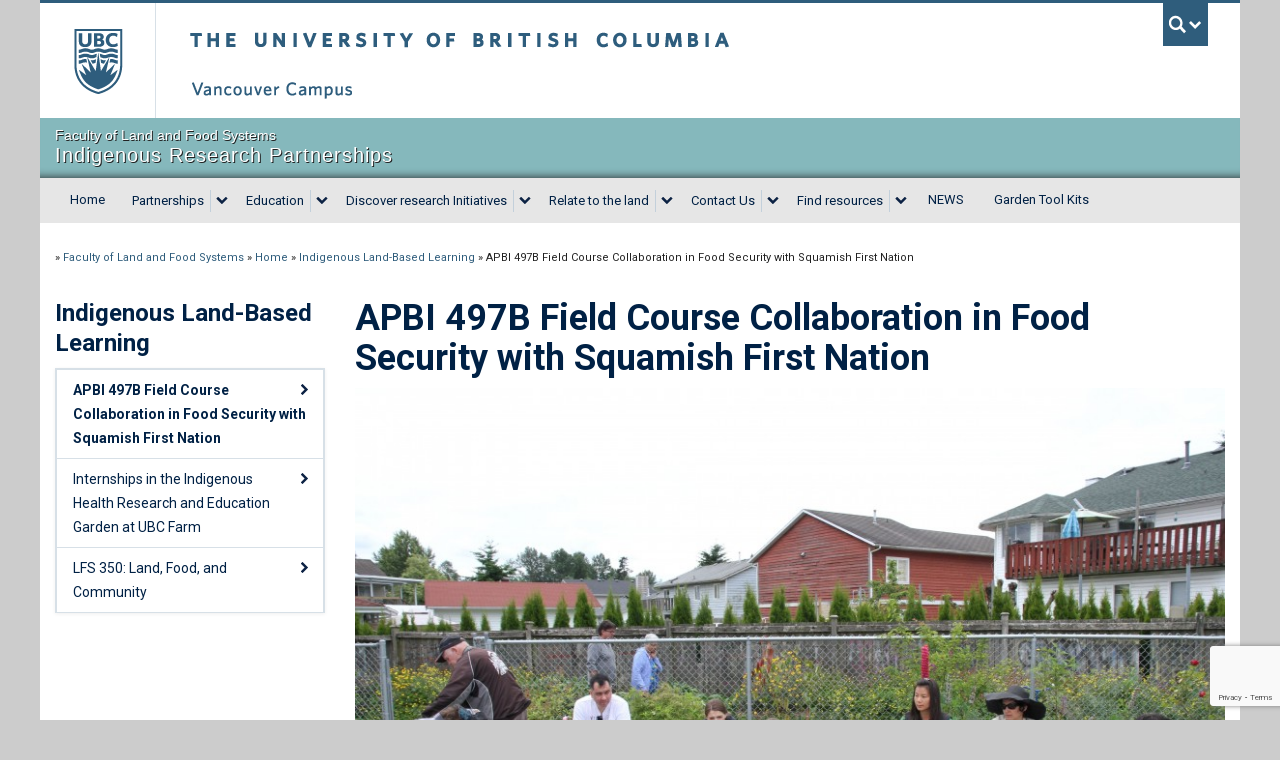

--- FILE ---
content_type: text/html; charset=UTF-8
request_url: https://aboriginal.landfood.ubc.ca/place-based-learning/field-course-collaboration-in-food-security-with-squamish-first-nation/
body_size: 61561
content:
<!DOCTYPE html>
<!--[if IEMobile 7]><html class="iem7 oldie" lang="en-US"><![endif]-->
<!--[if (IE 7)&!(IEMobile)]><html class="ie7 oldie" lang="en-US"><![endif]-->
<!--[if (IE 8)&!(IEMobile)]><html class="ie8 oldie" lang="en-US"><![endif]-->
<!--[if (IE 9)&!(IEMobile)]><html class="ie9" lang="en-US"><![endif]-->
<!--[[if (gt IE 9)|(gt IEMobile 7)]><!--><html lang="en-US"><!--<![endif]-->
<head>
<meta http-equiv="Content-Type" content="text/html; charset=UTF-8" />
<title>APBI 497B Field Course Collaboration in Food Security with Squamish First Nation | LFS Indigenous Research Partnerships</title>

<meta http-equiv="X-UA-Compatible" content="IE=edge,chrome=1" />
<meta name="viewport" content="width=device-width" /> <!-- needed for responsive -->
<link rel="dns-prefetch" href="//cdn.ubc.ca/" />

<!-- Stylesheets -->
<link href="https://cdn.ubc.ca/clf/7.0.4/css/ubc-clf-full-gw.min.css" rel="stylesheet">
	
<link rel="profile" href="https://gmpg.org/xfn/11" />

<link rel="pingback" href="https://aboriginal.landfood.ubc.ca/xmlrpc.php" />

<meta name='robots' content='max-image-preview:large' />
<meta name="template" content="UBC Collab 1.0.5" />
<meta name="description" content="Engaging Aboriginal Communities through Community-Based Experiential Learning: Field Course Collaboration in Food Security with Squamish First Nation APBI 497B 001 3 Credits (Term 1) Dr. Eduardo Jovel Faculty of Land and Food Systems Location: UBC Centre for Sustainable Food Systems (UBC Farm) Faculty of Land and Food Systems and Squamish First Nation (North Vancouver) Course Duration: [&hellip;]" />
<link rel='dns-prefetch' href='//cdn.ubc.ca' />
<link rel='dns-prefetch' href='//www.google.com' />
<link rel="alternate" title="oEmbed (JSON)" type="application/json+oembed" href="https://aboriginal.landfood.ubc.ca/wp-json/oembed/1.0/embed?url=https%3A%2F%2Faboriginal.landfood.ubc.ca%2Fplace-based-learning%2Ffield-course-collaboration-in-food-security-with-squamish-first-nation%2F" />
<link rel="alternate" title="oEmbed (XML)" type="text/xml+oembed" href="https://aboriginal.landfood.ubc.ca/wp-json/oembed/1.0/embed?url=https%3A%2F%2Faboriginal.landfood.ubc.ca%2Fplace-based-learning%2Ffield-course-collaboration-in-food-security-with-squamish-first-nation%2F&#038;format=xml" />
<style id='wp-img-auto-sizes-contain-inline-css' type='text/css'>
img:is([sizes=auto i],[sizes^="auto," i]){contain-intrinsic-size:3000px 1500px}
/*# sourceURL=wp-img-auto-sizes-contain-inline-css */
</style>
<link rel='stylesheet' id='subpages-navigation-base-css' href='https://aboriginal.landfood.ubc.ca/wp-content/plugins/subpages-navigation/subpage-navigation-base.css?ver=6.9' type='text/css' media='all' />
<link rel='stylesheet' id='ubc-collab-spotlight-css' href='https://aboriginal.landfood.ubc.ca/wp-content/themes/wp-hybrid-clf/inc/frontpage/spotlight/css/flexslider.css?ver=6.9' type='text/css' media='all' />
<style id='wp-emoji-styles-inline-css' type='text/css'>

	img.wp-smiley, img.emoji {
		display: inline !important;
		border: none !important;
		box-shadow: none !important;
		height: 1em !important;
		width: 1em !important;
		margin: 0 0.07em !important;
		vertical-align: -0.1em !important;
		background: none !important;
		padding: 0 !important;
	}
/*# sourceURL=wp-emoji-styles-inline-css */
</style>
<link rel='stylesheet' id='wp-block-library-css' href='https://aboriginal.landfood.ubc.ca/wp-includes/css/dist/block-library/style.min.css?ver=6.9' type='text/css' media='all' />
<style id='classic-theme-styles-inline-css' type='text/css'>
/*! This file is auto-generated */
.wp-block-button__link{color:#fff;background-color:#32373c;border-radius:9999px;box-shadow:none;text-decoration:none;padding:calc(.667em + 2px) calc(1.333em + 2px);font-size:1.125em}.wp-block-file__button{background:#32373c;color:#fff;text-decoration:none}
/*# sourceURL=/wp-includes/css/classic-themes.min.css */
</style>
<link rel='stylesheet' id='mediaelement-css' href='https://aboriginal.landfood.ubc.ca/wp-includes/js/mediaelement/mediaelementplayer-legacy.min.css?ver=4.2.17' type='text/css' media='all' />
<link rel='stylesheet' id='wp-mediaelement-css' href='https://aboriginal.landfood.ubc.ca/wp-includes/js/mediaelement/wp-mediaelement.min.css?ver=6.9' type='text/css' media='all' />
<link rel='stylesheet' id='view_editor_gutenberg_frontend_assets-css' href='https://aboriginal.landfood.ubc.ca/wp-content/plugins/wp-views/public/css/views-frontend.css?ver=3.6.18' type='text/css' media='all' />
<style id='view_editor_gutenberg_frontend_assets-inline-css' type='text/css'>
.wpv-sort-list-dropdown.wpv-sort-list-dropdown-style-default > span.wpv-sort-list,.wpv-sort-list-dropdown.wpv-sort-list-dropdown-style-default .wpv-sort-list-item {border-color: #cdcdcd;}.wpv-sort-list-dropdown.wpv-sort-list-dropdown-style-default .wpv-sort-list-item a {color: #444;background-color: #fff;}.wpv-sort-list-dropdown.wpv-sort-list-dropdown-style-default a:hover,.wpv-sort-list-dropdown.wpv-sort-list-dropdown-style-default a:focus {color: #000;background-color: #eee;}.wpv-sort-list-dropdown.wpv-sort-list-dropdown-style-default .wpv-sort-list-item.wpv-sort-list-current a {color: #000;background-color: #eee;}
.wpv-sort-list-dropdown.wpv-sort-list-dropdown-style-default > span.wpv-sort-list,.wpv-sort-list-dropdown.wpv-sort-list-dropdown-style-default .wpv-sort-list-item {border-color: #cdcdcd;}.wpv-sort-list-dropdown.wpv-sort-list-dropdown-style-default .wpv-sort-list-item a {color: #444;background-color: #fff;}.wpv-sort-list-dropdown.wpv-sort-list-dropdown-style-default a:hover,.wpv-sort-list-dropdown.wpv-sort-list-dropdown-style-default a:focus {color: #000;background-color: #eee;}.wpv-sort-list-dropdown.wpv-sort-list-dropdown-style-default .wpv-sort-list-item.wpv-sort-list-current a {color: #000;background-color: #eee;}.wpv-sort-list-dropdown.wpv-sort-list-dropdown-style-grey > span.wpv-sort-list,.wpv-sort-list-dropdown.wpv-sort-list-dropdown-style-grey .wpv-sort-list-item {border-color: #cdcdcd;}.wpv-sort-list-dropdown.wpv-sort-list-dropdown-style-grey .wpv-sort-list-item a {color: #444;background-color: #eeeeee;}.wpv-sort-list-dropdown.wpv-sort-list-dropdown-style-grey a:hover,.wpv-sort-list-dropdown.wpv-sort-list-dropdown-style-grey a:focus {color: #000;background-color: #e5e5e5;}.wpv-sort-list-dropdown.wpv-sort-list-dropdown-style-grey .wpv-sort-list-item.wpv-sort-list-current a {color: #000;background-color: #e5e5e5;}
.wpv-sort-list-dropdown.wpv-sort-list-dropdown-style-default > span.wpv-sort-list,.wpv-sort-list-dropdown.wpv-sort-list-dropdown-style-default .wpv-sort-list-item {border-color: #cdcdcd;}.wpv-sort-list-dropdown.wpv-sort-list-dropdown-style-default .wpv-sort-list-item a {color: #444;background-color: #fff;}.wpv-sort-list-dropdown.wpv-sort-list-dropdown-style-default a:hover,.wpv-sort-list-dropdown.wpv-sort-list-dropdown-style-default a:focus {color: #000;background-color: #eee;}.wpv-sort-list-dropdown.wpv-sort-list-dropdown-style-default .wpv-sort-list-item.wpv-sort-list-current a {color: #000;background-color: #eee;}.wpv-sort-list-dropdown.wpv-sort-list-dropdown-style-grey > span.wpv-sort-list,.wpv-sort-list-dropdown.wpv-sort-list-dropdown-style-grey .wpv-sort-list-item {border-color: #cdcdcd;}.wpv-sort-list-dropdown.wpv-sort-list-dropdown-style-grey .wpv-sort-list-item a {color: #444;background-color: #eeeeee;}.wpv-sort-list-dropdown.wpv-sort-list-dropdown-style-grey a:hover,.wpv-sort-list-dropdown.wpv-sort-list-dropdown-style-grey a:focus {color: #000;background-color: #e5e5e5;}.wpv-sort-list-dropdown.wpv-sort-list-dropdown-style-grey .wpv-sort-list-item.wpv-sort-list-current a {color: #000;background-color: #e5e5e5;}.wpv-sort-list-dropdown.wpv-sort-list-dropdown-style-blue > span.wpv-sort-list,.wpv-sort-list-dropdown.wpv-sort-list-dropdown-style-blue .wpv-sort-list-item {border-color: #0099cc;}.wpv-sort-list-dropdown.wpv-sort-list-dropdown-style-blue .wpv-sort-list-item a {color: #444;background-color: #cbddeb;}.wpv-sort-list-dropdown.wpv-sort-list-dropdown-style-blue a:hover,.wpv-sort-list-dropdown.wpv-sort-list-dropdown-style-blue a:focus {color: #000;background-color: #95bedd;}.wpv-sort-list-dropdown.wpv-sort-list-dropdown-style-blue .wpv-sort-list-item.wpv-sort-list-current a {color: #000;background-color: #95bedd;}
/*# sourceURL=view_editor_gutenberg_frontend_assets-inline-css */
</style>
<style id='global-styles-inline-css' type='text/css'>
:root{--wp--preset--aspect-ratio--square: 1;--wp--preset--aspect-ratio--4-3: 4/3;--wp--preset--aspect-ratio--3-4: 3/4;--wp--preset--aspect-ratio--3-2: 3/2;--wp--preset--aspect-ratio--2-3: 2/3;--wp--preset--aspect-ratio--16-9: 16/9;--wp--preset--aspect-ratio--9-16: 9/16;--wp--preset--color--black: #000000;--wp--preset--color--cyan-bluish-gray: #abb8c3;--wp--preset--color--white: #ffffff;--wp--preset--color--pale-pink: #f78da7;--wp--preset--color--vivid-red: #cf2e2e;--wp--preset--color--luminous-vivid-orange: #ff6900;--wp--preset--color--luminous-vivid-amber: #fcb900;--wp--preset--color--light-green-cyan: #7bdcb5;--wp--preset--color--vivid-green-cyan: #00d084;--wp--preset--color--pale-cyan-blue: #8ed1fc;--wp--preset--color--vivid-cyan-blue: #0693e3;--wp--preset--color--vivid-purple: #9b51e0;--wp--preset--color--ubc-white: #ffffff;--wp--preset--color--ubc-black: #222222;--wp--preset--color--ubc-blue: #002145;--wp--preset--color--ubc-secondary-blue: #0055b7;--wp--preset--color--ubc-tertiary-blue: #00a7e1;--wp--preset--color--ubc-quaternary-blue: #40b4e5;--wp--preset--color--ubc-quinary-blue: #6ec4e8;--wp--preset--color--ubc-senary-blue: #97d4e9;--wp--preset--gradient--vivid-cyan-blue-to-vivid-purple: linear-gradient(135deg,rgb(6,147,227) 0%,rgb(155,81,224) 100%);--wp--preset--gradient--light-green-cyan-to-vivid-green-cyan: linear-gradient(135deg,rgb(122,220,180) 0%,rgb(0,208,130) 100%);--wp--preset--gradient--luminous-vivid-amber-to-luminous-vivid-orange: linear-gradient(135deg,rgb(252,185,0) 0%,rgb(255,105,0) 100%);--wp--preset--gradient--luminous-vivid-orange-to-vivid-red: linear-gradient(135deg,rgb(255,105,0) 0%,rgb(207,46,46) 100%);--wp--preset--gradient--very-light-gray-to-cyan-bluish-gray: linear-gradient(135deg,rgb(238,238,238) 0%,rgb(169,184,195) 100%);--wp--preset--gradient--cool-to-warm-spectrum: linear-gradient(135deg,rgb(74,234,220) 0%,rgb(151,120,209) 20%,rgb(207,42,186) 40%,rgb(238,44,130) 60%,rgb(251,105,98) 80%,rgb(254,248,76) 100%);--wp--preset--gradient--blush-light-purple: linear-gradient(135deg,rgb(255,206,236) 0%,rgb(152,150,240) 100%);--wp--preset--gradient--blush-bordeaux: linear-gradient(135deg,rgb(254,205,165) 0%,rgb(254,45,45) 50%,rgb(107,0,62) 100%);--wp--preset--gradient--luminous-dusk: linear-gradient(135deg,rgb(255,203,112) 0%,rgb(199,81,192) 50%,rgb(65,88,208) 100%);--wp--preset--gradient--pale-ocean: linear-gradient(135deg,rgb(255,245,203) 0%,rgb(182,227,212) 50%,rgb(51,167,181) 100%);--wp--preset--gradient--electric-grass: linear-gradient(135deg,rgb(202,248,128) 0%,rgb(113,206,126) 100%);--wp--preset--gradient--midnight: linear-gradient(135deg,rgb(2,3,129) 0%,rgb(40,116,252) 100%);--wp--preset--font-size--small: 13px;--wp--preset--font-size--medium: 20px;--wp--preset--font-size--large: 36px;--wp--preset--font-size--x-large: 42px;--wp--preset--spacing--20: 0.44rem;--wp--preset--spacing--30: 0.67rem;--wp--preset--spacing--40: 1rem;--wp--preset--spacing--50: 1.5rem;--wp--preset--spacing--60: 2.25rem;--wp--preset--spacing--70: 3.38rem;--wp--preset--spacing--80: 5.06rem;--wp--preset--shadow--natural: 6px 6px 9px rgba(0, 0, 0, 0.2);--wp--preset--shadow--deep: 12px 12px 50px rgba(0, 0, 0, 0.4);--wp--preset--shadow--sharp: 6px 6px 0px rgba(0, 0, 0, 0.2);--wp--preset--shadow--outlined: 6px 6px 0px -3px rgb(255, 255, 255), 6px 6px rgb(0, 0, 0);--wp--preset--shadow--crisp: 6px 6px 0px rgb(0, 0, 0);}:where(.is-layout-flex){gap: 0.5em;}:where(.is-layout-grid){gap: 0.5em;}body .is-layout-flex{display: flex;}.is-layout-flex{flex-wrap: wrap;align-items: center;}.is-layout-flex > :is(*, div){margin: 0;}body .is-layout-grid{display: grid;}.is-layout-grid > :is(*, div){margin: 0;}:where(.wp-block-columns.is-layout-flex){gap: 2em;}:where(.wp-block-columns.is-layout-grid){gap: 2em;}:where(.wp-block-post-template.is-layout-flex){gap: 1.25em;}:where(.wp-block-post-template.is-layout-grid){gap: 1.25em;}.has-black-color{color: var(--wp--preset--color--black) !important;}.has-cyan-bluish-gray-color{color: var(--wp--preset--color--cyan-bluish-gray) !important;}.has-white-color{color: var(--wp--preset--color--white) !important;}.has-pale-pink-color{color: var(--wp--preset--color--pale-pink) !important;}.has-vivid-red-color{color: var(--wp--preset--color--vivid-red) !important;}.has-luminous-vivid-orange-color{color: var(--wp--preset--color--luminous-vivid-orange) !important;}.has-luminous-vivid-amber-color{color: var(--wp--preset--color--luminous-vivid-amber) !important;}.has-light-green-cyan-color{color: var(--wp--preset--color--light-green-cyan) !important;}.has-vivid-green-cyan-color{color: var(--wp--preset--color--vivid-green-cyan) !important;}.has-pale-cyan-blue-color{color: var(--wp--preset--color--pale-cyan-blue) !important;}.has-vivid-cyan-blue-color{color: var(--wp--preset--color--vivid-cyan-blue) !important;}.has-vivid-purple-color{color: var(--wp--preset--color--vivid-purple) !important;}.has-black-background-color{background-color: var(--wp--preset--color--black) !important;}.has-cyan-bluish-gray-background-color{background-color: var(--wp--preset--color--cyan-bluish-gray) !important;}.has-white-background-color{background-color: var(--wp--preset--color--white) !important;}.has-pale-pink-background-color{background-color: var(--wp--preset--color--pale-pink) !important;}.has-vivid-red-background-color{background-color: var(--wp--preset--color--vivid-red) !important;}.has-luminous-vivid-orange-background-color{background-color: var(--wp--preset--color--luminous-vivid-orange) !important;}.has-luminous-vivid-amber-background-color{background-color: var(--wp--preset--color--luminous-vivid-amber) !important;}.has-light-green-cyan-background-color{background-color: var(--wp--preset--color--light-green-cyan) !important;}.has-vivid-green-cyan-background-color{background-color: var(--wp--preset--color--vivid-green-cyan) !important;}.has-pale-cyan-blue-background-color{background-color: var(--wp--preset--color--pale-cyan-blue) !important;}.has-vivid-cyan-blue-background-color{background-color: var(--wp--preset--color--vivid-cyan-blue) !important;}.has-vivid-purple-background-color{background-color: var(--wp--preset--color--vivid-purple) !important;}.has-black-border-color{border-color: var(--wp--preset--color--black) !important;}.has-cyan-bluish-gray-border-color{border-color: var(--wp--preset--color--cyan-bluish-gray) !important;}.has-white-border-color{border-color: var(--wp--preset--color--white) !important;}.has-pale-pink-border-color{border-color: var(--wp--preset--color--pale-pink) !important;}.has-vivid-red-border-color{border-color: var(--wp--preset--color--vivid-red) !important;}.has-luminous-vivid-orange-border-color{border-color: var(--wp--preset--color--luminous-vivid-orange) !important;}.has-luminous-vivid-amber-border-color{border-color: var(--wp--preset--color--luminous-vivid-amber) !important;}.has-light-green-cyan-border-color{border-color: var(--wp--preset--color--light-green-cyan) !important;}.has-vivid-green-cyan-border-color{border-color: var(--wp--preset--color--vivid-green-cyan) !important;}.has-pale-cyan-blue-border-color{border-color: var(--wp--preset--color--pale-cyan-blue) !important;}.has-vivid-cyan-blue-border-color{border-color: var(--wp--preset--color--vivid-cyan-blue) !important;}.has-vivid-purple-border-color{border-color: var(--wp--preset--color--vivid-purple) !important;}.has-vivid-cyan-blue-to-vivid-purple-gradient-background{background: var(--wp--preset--gradient--vivid-cyan-blue-to-vivid-purple) !important;}.has-light-green-cyan-to-vivid-green-cyan-gradient-background{background: var(--wp--preset--gradient--light-green-cyan-to-vivid-green-cyan) !important;}.has-luminous-vivid-amber-to-luminous-vivid-orange-gradient-background{background: var(--wp--preset--gradient--luminous-vivid-amber-to-luminous-vivid-orange) !important;}.has-luminous-vivid-orange-to-vivid-red-gradient-background{background: var(--wp--preset--gradient--luminous-vivid-orange-to-vivid-red) !important;}.has-very-light-gray-to-cyan-bluish-gray-gradient-background{background: var(--wp--preset--gradient--very-light-gray-to-cyan-bluish-gray) !important;}.has-cool-to-warm-spectrum-gradient-background{background: var(--wp--preset--gradient--cool-to-warm-spectrum) !important;}.has-blush-light-purple-gradient-background{background: var(--wp--preset--gradient--blush-light-purple) !important;}.has-blush-bordeaux-gradient-background{background: var(--wp--preset--gradient--blush-bordeaux) !important;}.has-luminous-dusk-gradient-background{background: var(--wp--preset--gradient--luminous-dusk) !important;}.has-pale-ocean-gradient-background{background: var(--wp--preset--gradient--pale-ocean) !important;}.has-electric-grass-gradient-background{background: var(--wp--preset--gradient--electric-grass) !important;}.has-midnight-gradient-background{background: var(--wp--preset--gradient--midnight) !important;}.has-small-font-size{font-size: var(--wp--preset--font-size--small) !important;}.has-medium-font-size{font-size: var(--wp--preset--font-size--medium) !important;}.has-large-font-size{font-size: var(--wp--preset--font-size--large) !important;}.has-x-large-font-size{font-size: var(--wp--preset--font-size--x-large) !important;}
:where(.wp-block-post-template.is-layout-flex){gap: 1.25em;}:where(.wp-block-post-template.is-layout-grid){gap: 1.25em;}
:where(.wp-block-term-template.is-layout-flex){gap: 1.25em;}:where(.wp-block-term-template.is-layout-grid){gap: 1.25em;}
:where(.wp-block-columns.is-layout-flex){gap: 2em;}:where(.wp-block-columns.is-layout-grid){gap: 2em;}
:root :where(.wp-block-pullquote){font-size: 1.5em;line-height: 1.6;}
/*# sourceURL=global-styles-inline-css */
</style>
<link rel='stylesheet' id='tab-shortcode-css' href='https://aboriginal.landfood.ubc.ca/wp-content/plugins/tabs-shortcode/tab.min.css?ver=6.9' type='text/css' media='all' />
<link rel='stylesheet' id='style-css' href='https://aboriginal.landfood.ubc.ca/wp-content/themes/wp-hybrid-clf/style.css?ver=202208101238' type='text/css' media='all' />
<link rel='stylesheet' id='fancybox-css' href='https://aboriginal.landfood.ubc.ca/wp-content/plugins/easy-fancybox/fancybox/1.5.4/jquery.fancybox.min.css?ver=6.9' type='text/css' media='screen' />
<style id='fancybox-inline-css' type='text/css'>
#fancybox-outer{background:#ffffff}#fancybox-content{background:#ffffff;border-color:#ffffff;color:#000000;}#fancybox-title,#fancybox-title-float-main{color:#fff}
/*# sourceURL=fancybox-inline-css */
</style>
<script type="text/javascript" src="https://aboriginal.landfood.ubc.ca/wp-content/plugins/wp-views/vendor/toolset/common-es/public/toolset-common-es-frontend.js?ver=174000" id="toolset-common-es-frontend-js"></script>
<script type="text/javascript" src="https://aboriginal.landfood.ubc.ca/wp-content/plugins/enable-jquery-migrate-helper/js/jquery/jquery-1.12.4-wp.js?ver=1.12.4-wp" id="jquery-core-js"></script>
<script type="text/javascript" src="https://aboriginal.landfood.ubc.ca/wp-content/plugins/enable-jquery-migrate-helper/js/jquery-migrate/jquery-migrate-1.4.1-wp.js?ver=1.4.1-wp" id="jquery-migrate-js"></script>
<script type="text/javascript" src="https://aboriginal.landfood.ubc.ca/wp-content/themes/wp-hybrid-clf/inc/navigation/js/navigation-base.js?ver=6.9" id="clf-navigation-base-js"></script>
<script type="text/javascript" id="ubc-ga-shim-js-extra">
/* <![CDATA[ */
var js_errors = {"wpajaxurl":"https://aboriginal.landfood.ubc.ca/wp-admin/admin-ajax.php","nonce":"f25ab3e23e"};
//# sourceURL=ubc-ga-shim-js-extra
/* ]]> */
</script>
<script type="text/javascript" src="https://aboriginal.landfood.ubc.ca/wp-content/mu-plugins/ubc-google-analytics/js/ubc-google-analytics-shim.js" id="ubc-ga-shim-js"></script>
<link rel="https://api.w.org/" href="https://aboriginal.landfood.ubc.ca/wp-json/" /><link rel="alternate" title="JSON" type="application/json" href="https://aboriginal.landfood.ubc.ca/wp-json/wp/v2/pages/673" /><link rel="canonical" href="https://aboriginal.landfood.ubc.ca/place-based-learning/field-course-collaboration-in-food-security-with-squamish-first-nation/" />
<link rel='shortlink' href='https://aboriginal.landfood.ubc.ca/?p=673' />
<script src='//sites.olt.ubc.ca/?dm=b6eb8c9d941339a1ea180d53b7bb73ed&amp;action=load&amp;blogid=1844&amp;siteid=1&amp;t=2018794762&amp;back=https%3A%2F%2Faboriginal.landfood.ubc.ca%2Fplace-based-learning%2Ffield-course-collaboration-in-food-security-with-squamish-first-nation%2F' type='text/javascript'></script>	<script>
	if ( document.location.protocol != "https:" ) {
		document.location = document.URL.replace(/^http:/i, "https:");
	}
	</script>
	
        <script type="text/javascript">
            var jQueryMigrateHelperHasSentDowngrade = false;

			window.onerror = function( msg, url, line, col, error ) {
				// Break out early, do not processing if a downgrade reqeust was already sent.
				if ( jQueryMigrateHelperHasSentDowngrade ) {
					return true;
                }

				var xhr = new XMLHttpRequest();
				var nonce = '85cc3cb0f5';
				var jQueryFunctions = [
					'andSelf',
					'browser',
					'live',
					'boxModel',
					'support.boxModel',
					'size',
					'swap',
					'clean',
					'sub',
                ];
				var match_pattern = /\)\.(.+?) is not a function/;
                var erroredFunction = msg.match( match_pattern );

                // If there was no matching functions, do not try to downgrade.
                if ( null === erroredFunction || typeof erroredFunction !== 'object' || typeof erroredFunction[1] === "undefined" || -1 === jQueryFunctions.indexOf( erroredFunction[1] ) ) {
                    return true;
                }

                // Set that we've now attempted a downgrade request.
                jQueryMigrateHelperHasSentDowngrade = true;

				xhr.open( 'POST', 'https://aboriginal.landfood.ubc.ca/wp-admin/admin-ajax.php' );
				xhr.setRequestHeader( 'Content-Type', 'application/x-www-form-urlencoded' );
				xhr.onload = function () {
					var response,
                        reload = false;

					if ( 200 === xhr.status ) {
                        try {
                        	response = JSON.parse( xhr.response );

                        	reload = response.data.reload;
                        } catch ( e ) {
                        	reload = false;
                        }
                    }

					// Automatically reload the page if a deprecation caused an automatic downgrade, ensure visitors get the best possible experience.
					if ( reload ) {
						location.reload();
                    }
				};

				xhr.send( encodeURI( 'action=jquery-migrate-downgrade-version&_wpnonce=' + nonce ) );

				// Suppress error alerts in older browsers
				return true;
			}
        </script>

		<link rel='stylesheet' id='custom-css-css'  href='//aboriginal.landfood.ubc.ca/files/custom-css/custom-css-1574711266.min.css' type='text/css' media='all' />
<!--[if lte IE 7]>
<link href="https://cdn.ubc.ca/clf/7.0.4/css/font-awesome-ie7.css" rel="stylesheet">
<![endif]-->
<!-- Le HTML5 shim, for IE6-8 support of HTML5 elements -->
<!--[if lt IE 9]>
<script src="//cdn.ubc.ca/clf/html5shiv.min.js"></script>
<![endif]-->

<!-- Le fav and touch icons -->
<link rel="shortcut icon" href="https://cdn.ubc.ca/clf/7.0.4/img/favicon.ico">
<link rel="apple-touch-icon-precomposed" sizes="144x144" href="https://cdn.ubc.ca/clf/7.0.4/img/apple-touch-icon-144-precomposed.png">
<link rel="apple-touch-icon-precomposed" sizes="114x114" href="https://cdn.ubc.ca/clf/7.0.4/img/apple-touch-icon-114-precomposed.png">
<link rel="apple-touch-icon-precomposed" sizes="72x72" href="https://cdn.ubc.ca/clf/7.0.4/img/apple-touch-icon-72-precomposed.png">
<link rel="apple-touch-icon-precomposed" href="https://cdn.ubc.ca/clf/7.0.4/img/apple-touch-icon-57-precomposed.png">
<style type="text/css" media="screen">#ubc7-unit { background: #85b8bc; }</style>
 <script> window.addEventListener("load",function(){ var c={script:false,link:false}; function ls(s) { if(!['script','link'].includes(s)||c[s]){return;}c[s]=true; var d=document,f=d.getElementsByTagName(s)[0],j=d.createElement(s); if(s==='script'){j.async=true;j.src='https://aboriginal.landfood.ubc.ca/wp-content/plugins/wp-views/vendor/toolset/blocks/public/js/frontend.js?v=1.6.14';}else{ j.rel='stylesheet';j.href='https://aboriginal.landfood.ubc.ca/wp-content/plugins/wp-views/vendor/toolset/blocks/public/css/style.css?v=1.6.14';} f.parentNode.insertBefore(j, f); }; function ex(){ls('script');ls('link')} window.addEventListener("scroll", ex, {once: true}); if (('IntersectionObserver' in window) && ('IntersectionObserverEntry' in window) && ('intersectionRatio' in window.IntersectionObserverEntry.prototype)) { var i = 0, fb = document.querySelectorAll("[class^='tb-']"), o = new IntersectionObserver(es => { es.forEach(e => { o.unobserve(e.target); if (e.intersectionRatio > 0) { ex();o.disconnect();}else{ i++;if(fb.length>i){o.observe(fb[i])}} }) }); if (fb.length) { o.observe(fb[i]) } } }) </script>
	<noscript>
		<link rel="stylesheet" href="https://aboriginal.landfood.ubc.ca/wp-content/plugins/wp-views/vendor/toolset/blocks/public/css/style.css">
	</noscript><style type="text/css">
/* <![CDATA[ */
img.latex { vertical-align: middle; border: none; }
/* ]]> */
</style>

</head>

<body class="wp-singular page-template-default page page-id-673 page-child parent-pageid-1691 wp-theme-wp-hybrid-clf l2-column-sm l2-column page-parent-place-based-learning page-field-course-collaboration-in-food-security-with-squamish-first-nation page-673 chrome primary-active secondary-inactive subsidiary-active">


<div id="body-container" class="container">

		
			<!-- UBC Global Utility Menu -->
        <div class="collapse expand" id="ubc7-global-menu">
            <div id="ubc7-search" class="expand">
            	                <div id="ubc7-search-box">
                    <form class="form-search" method="get" action="//www.ubc.ca/search/refine/" role="search">
                        <input aria-label="Search Indigenous Research Partnerships" type="text" name="q" placeholder="Search Indigenous Research Partnerships" class="input-xlarge search-query">
                        <input type="hidden" name="label" value="Indigenous Research Partnerships" />
                        <input type="hidden" name="site" value="*.ubc.ca" />
                        <button type="submit" class="btn">Search</button>
                    </form>
                </div>
                            </div>
                        <div id="ubc7-global-header" class="expand">
                <!-- Global Utility Header from CDN -->
            </div>
                    </div>
        <!-- End of UBC Global Utility Menu -->
			<!-- UBC Header -->
        <header id="ubc7-header" class="row-fluid expand" role="banner">
        	            <div class="span1">
                <div id="ubc7-logo">
                    <a href="https://www.ubc.ca" title="The University of British Columbia (UBC)">The University of British Columbia</a>
                </div>
            </div>
            <div class="span2">
                <div id="ubc7-apom">
                    <a href="https://cdn.ubc.ca/clf/ref/aplaceofmind" title="UBC a place of mind">UBC - A Place of Mind</a>
                </div>
            </div>
            <div class="span9" id="ubc7-wordmark-block">
                <div id="ubc7-wordmark">
                    <a href="https://www.ubc.ca/" title="The University of British Columbia (UBC)">The University of British Columbia</a>
                    <span class="ubc7-campus" id="ubc7-vancouver-campus">Vancouver campus</span>                </div>
                <div id="ubc7-global-utility">
                    <button type="button" data-toggle="collapse" data-target="#ubc7-global-menu"><span>UBC Search</span></button>
                    <noscript><a id="ubc7-global-utility-no-script" href="https://www.ubc.ca/" title="UBC Search">UBC Search</a></noscript>
                </div>
            </div>
                    </header>
        <!-- End of UBC Header -->

		 	<!-- UBC Unit Identifier -->
        <div id="ubc7-unit" class="row-fluid expand">
        	            <div class="span12">
                <!-- Mobile Menu Icon -->
                <div class="navbar">
                    <a class="btn btn-navbar" data-toggle="collapse" data-target="#ubc7-unit-navigation">
                        <span class="icon-bar"></span>
                        <span class="icon-bar"></span>
                        <span class="icon-bar"></span>
                    </a>
                </div>
                <!-- Unit Name -->
                <div id="ubc7-unit-name" >
                    <a href="/" title="Indigenous Research Partnerships"><span id="ubc7-unit-faculty">Faculty of Land and Food Systems</span><span id="ubc7-unit-identifier">Indigenous Research Partnerships</span></a>
                </div>
            </div>
                    </div>
        <!-- End of UBC Unit Identifier -->
			<!-- UBC Unit Navigation -->
        <div id="ubc7-unit-menu" class="navbar expand" role="navigation">
            <div class="navbar-inner expand">
                <div class="container">
                 <div id="ubc7-unit-navigation" class="nav-collapse collapse"><ul id="menu-top-nav" class="nav"><li id="menu-item-97" class="menu-item menu-item-type-custom menu-item-object-custom menu-item-97"><a href="/">Home</a></li>
<li id="menu-item-1202" class="menu-item menu-item-type-post_type menu-item-object-page menu-item-has-children dropdown menu-item-1202"><div class="btn-group"><a class="btn" target="_blank" href="https://aboriginal.landfood.ubc.ca/indigenous-research-partnerships/">Partnerships</a><button class="btn droptown-toggle" aria-haspopup="true" aria-expanded="false" aria-label="expand Partnerships menu" data-toggle="dropdown"><span aria-hidden="true" class="ubc7-arrow blue down-arrow"></span></button>
<ul class="dropdown-menu">
	<li id="menu-item-1718" class="menu-item menu-item-type-post_type menu-item-object-page menu-item-has-children dropdown menu-item-1718"><a href="https://aboriginal.landfood.ubc.ca/indigenous-research-partnerships/httplfs-iherg-sites-olt-ubc-ca/">xʷc̓ic̓əsəm: Indigenous Health Research and Education Garden at UBC Farm</a>
	<ul class="dropdown-menu">
		<li id="menu-item-2523" class="menu-item menu-item-type-post_type menu-item-object-page menu-item-2523"><a href="https://aboriginal.landfood.ubc.ca/highlights-2014/">Highlights 2014</a></li>
</ul>
</li>
	<li id="menu-item-1201" class="menu-item menu-item-type-post_type menu-item-object-page menu-item-1201"><a href="https://aboriginal.landfood.ubc.ca/indigenous-research-partnerships/culturally-relevant-urban-wellness-cruw-program/">Culturally Relevant Urban Wellness (CRUW) Program</a></li>
	<li id="menu-item-1245" class="menu-item menu-item-type-post_type menu-item-object-page menu-item-1245"><a href="https://aboriginal.landfood.ubc.ca/indigenous-research-partnerships/feast-bowl/">The Feast Bowl Program</a></li>
	<li id="menu-item-1690" class="menu-item menu-item-type-post_type menu-item-object-page menu-item-1690"><a href="https://aboriginal.landfood.ubc.ca/indigenous-research-partnerships/the-medicine-collective/">The Medicine Collective</a></li>
	<li id="menu-item-2474" class="menu-item menu-item-type-post_type menu-item-object-page menu-item-2474"><a href="https://aboriginal.landfood.ubc.ca/tuwusht-garden-project-vancouver-native-health-society/">Tu&#8217;wusht Garden Project &#8211; Vancouver Native Health Society</a></li>
	<li id="menu-item-2477" class="menu-item menu-item-type-post_type menu-item-object-page menu-item-2477"><a href="https://aboriginal.landfood.ubc.ca/mayan-in-exile-garden/">Mayan in Exile Garden</a></li>
	<li id="menu-item-2449" class="menu-item menu-item-type-post_type menu-item-object-page menu-item-2449"><a href="https://aboriginal.landfood.ubc.ca/heart-and-stroke-foundation/">Heart and Stroke Foundation</a></li>
</ul></div>
</li>
<li id="menu-item-1694" class="menu-item menu-item-type-post_type menu-item-object-page current-page-ancestor current-menu-ancestor current-menu-parent current-page-parent current_page_parent current_page_ancestor menu-item-has-children dropdown menu-item-1694"><div class="btn-group"><a class="btn" href="https://aboriginal.landfood.ubc.ca/place-based-learning/">Education</a><button class="btn droptown-toggle" aria-haspopup="true" aria-expanded="false" aria-label="expand Education menu" data-toggle="dropdown"><span aria-hidden="true" class="ubc7-arrow blue down-arrow"></span></button>
<ul class="dropdown-menu">
	<li id="menu-item-1649" class="menu-item menu-item-type-post_type menu-item-object-page menu-item-has-children dropdown menu-item-1649"><a href="https://aboriginal.landfood.ubc.ca/place-based-learning/internships/">Internships in the Indigenous Education &#038; Research Garden at UBC Farm</a>
	<ul class="dropdown-menu">
		<li id="menu-item-2575" class="menu-item menu-item-type-post_type menu-item-object-page menu-item-2575"><a href="https://aboriginal.landfood.ubc.ca/victoria-cooke-2015-internship-reflections/">Victoria Cooke – 2015 Internship Reflections</a></li>
		<li id="menu-item-2607" class="menu-item menu-item-type-post_type menu-item-object-page menu-item-2607"><a href="https://aboriginal.landfood.ubc.ca/jaylin-melnichuk-2015-internship-reflection/">Jaylin Melnichuk – 2015 Internship Reflection</a></li>
		<li id="menu-item-2587" class="menu-item menu-item-type-post_type menu-item-object-page menu-item-2587"><a href="https://aboriginal.landfood.ubc.ca/kendall-andison-2015-internship-reflections/">Kendall Andison – 2015 Internship Reflections</a></li>
		<li id="menu-item-2594" class="menu-item menu-item-type-post_type menu-item-object-page menu-item-2594"><a href="https://aboriginal.landfood.ubc.ca/savannah-zachary-2015-internship-reflections/">Savannah Zachary – 2015 Internship Reflections</a></li>
		<li id="menu-item-2291" class="menu-item menu-item-type-post_type menu-item-object-page menu-item-2291"><a href="https://aboriginal.landfood.ubc.ca/molly-billows-2014-internship-reflections/">Molly Billows – 2014 Internship Reflections</a></li>
		<li id="menu-item-2271" class="menu-item menu-item-type-post_type menu-item-object-page menu-item-2271"><a href="https://aboriginal.landfood.ubc.ca/?page_id=2267">Paulina Naylor – 2014 Internship Reflections</a></li>
		<li id="menu-item-2256" class="menu-item menu-item-type-post_type menu-item-object-page menu-item-2256"><a href="https://aboriginal.landfood.ubc.ca/erica-gibbons-2014-internship-reflections/">Erica Gibbons – 2014 Internship Reflections</a></li>
		<li id="menu-item-2222" class="menu-item menu-item-type-post_type menu-item-object-page menu-item-2222"><a href="https://aboriginal.landfood.ubc.ca/danette-jubinville-2014-internship-reflections/">Danette Jubinville – 2014 Internship Reflections</a></li>
		<li id="menu-item-2221" class="menu-item menu-item-type-post_type menu-item-object-page menu-item-2221"><a href="https://aboriginal.landfood.ubc.ca/erica-baker-2014-intern-reflections/">Erica Baker – 2014 Internship Reflections</a></li>
</ul>
</li>
	<li id="menu-item-1203" class="menu-item menu-item-type-post_type menu-item-object-page current-menu-item page_item page-item-673 current_page_item menu-item-1203 active"><a href="https://aboriginal.landfood.ubc.ca/place-based-learning/field-course-collaboration-in-food-security-with-squamish-first-nation/">APBI 497B Field Course Collaboration in Food Security with Squamish First Nation</a></li>
	<li id="menu-item-1733" class="menu-item menu-item-type-post_type menu-item-object-page menu-item-1733"><a href="https://aboriginal.landfood.ubc.ca/place-based-learning/lfs-350/">LFS 350: Land, Food, and Community  II</a></li>
	<li id="menu-item-2368" class="menu-item menu-item-type-post_type menu-item-object-page menu-item-2368"><a href="https://aboriginal.landfood.ubc.ca/lfs-340-first-nations-health-and-the-traditional-role-of-plants/">LFS 340 First Nations Health and the Traditional Role of Plants</a></li>
</ul></div>
</li>
<li id="menu-item-1711" class="menu-item menu-item-type-post_type menu-item-object-page menu-item-has-children dropdown menu-item-1711"><div class="btn-group"><a class="btn" href="https://aboriginal.landfood.ubc.ca/discover-research-initiatives/">Discover research Initiatives</a><button class="btn droptown-toggle" aria-haspopup="true" aria-expanded="false" aria-label="expand Discover research Initiatives menu" data-toggle="dropdown"><span aria-hidden="true" class="ubc7-arrow blue down-arrow"></span></button>
<ul class="dropdown-menu">
	<li id="menu-item-1200" class="menu-item menu-item-type-post_type menu-item-object-page menu-item-1200"><a href="https://aboriginal.landfood.ubc.ca/discover-research-initiatives/sharing-our-wisdom-a-holistic-aboriginal-health-initiative/">Sharing our Wisdom: A Holistic Aboriginal Health Initiative</a></li>
	<li id="menu-item-1193" class="menu-item menu-item-type-post_type menu-item-object-page menu-item-has-children dropdown menu-item-1193"><a target="_blank" href="https://aboriginal.landfood.ubc.ca/discover-research-initiatives/food-security-mapping/">Vancouver Indigenous Food Security</a>
	<ul class="dropdown-menu">
		<li id="menu-item-1196" class="menu-item menu-item-type-post_type menu-item-object-page menu-item-1196"><a target="_blank" href="https://aboriginal.landfood.ubc.ca/discover-research-initiatives/food-security-mapping/food-security-intervention-tools/">Food Security Intervention Tools</a></li>
		<li id="menu-item-1197" class="menu-item menu-item-type-post_type menu-item-object-page menu-item-1197"><a href="https://aboriginal.landfood.ubc.ca/discover-research-initiatives/food-security-mapping/recent-literature/">Recent Literature</a></li>
		<li id="menu-item-1195" class="menu-item menu-item-type-post_type menu-item-object-page menu-item-1195"><a href="https://aboriginal.landfood.ubc.ca/discover-research-initiatives/food-security-mapping/links/">Links</a></li>
</ul>
</li>
	<li id="menu-item-304" class="menu-item menu-item-type-custom menu-item-object-custom menu-item-304"><a target="_blank" href="/plants">BC Indigenous Plant Knowledge</a></li>
	<li id="menu-item-2529" class="menu-item menu-item-type-post_type menu-item-object-page menu-item-2529"><a href="https://aboriginal.landfood.ubc.ca/ubcar-indigenous/">UBCAR Indigenous</a></li>
</ul></div>
</li>
<li id="menu-item-1707" class="menu-item menu-item-type-post_type menu-item-object-page menu-item-has-children dropdown menu-item-1707"><div class="btn-group"><a class="btn" href="https://aboriginal.landfood.ubc.ca/relate-to-the-land/">Relate to the land</a><button class="btn droptown-toggle" aria-haspopup="true" aria-expanded="false" aria-label="expand Relate to the land menu" data-toggle="dropdown"><span aria-hidden="true" class="ubc7-arrow blue down-arrow"></span></button>
<ul class="dropdown-menu">
	<li id="menu-item-1464" class="menu-item menu-item-type-post_type menu-item-object-page menu-item-1464"><a href="https://aboriginal.landfood.ubc.ca/relate-to-the-land/musqueam/">Musqueam – UBC MOA</a></li>
	<li id="menu-item-1474" class="menu-item menu-item-type-post_type menu-item-object-page menu-item-1474"><a href="https://aboriginal.landfood.ubc.ca/relate-to-the-land/point-grey-pre-university/">Point Grey Pre-University (pre-1890)</a></li>
	<li id="menu-item-2649" class="menu-item menu-item-type-post_type menu-item-object-page menu-item-2649"><a href="https://aboriginal.landfood.ubc.ca/guide-to-acknowledge-traditional-territories-caut/">Guide to Acknowledge Traditional Territories – CAUT</a></li>
	<li id="menu-item-1635" class="menu-item menu-item-type-post_type menu-item-object-page menu-item-1635"><a href="https://aboriginal.landfood.ubc.ca/relate-to-the-land/musqueam/videos/">Videos</a></li>
</ul></div>
</li>
<li id="menu-item-1191" class="menu-item menu-item-type-post_type menu-item-object-page menu-item-has-children dropdown menu-item-1191"><div class="btn-group"><a class="btn" href="https://aboriginal.landfood.ubc.ca/contact-us-2/">Contact Us</a><button class="btn droptown-toggle" aria-haspopup="true" aria-expanded="false" aria-label="expand Contact Us menu" data-toggle="dropdown"><span aria-hidden="true" class="ubc7-arrow blue down-arrow"></span></button>
<ul class="dropdown-menu">
	<li id="menu-item-1316" class="menu-item menu-item-type-post_type menu-item-object-page menu-item-1316"><a href="https://aboriginal.landfood.ubc.ca/contact-us-2/people/">People</a></li>
</ul></div>
</li>
<li id="menu-item-1459" class="menu-item menu-item-type-post_type menu-item-object-page menu-item-has-children dropdown menu-item-1459"><div class="btn-group"><a class="btn" href="https://aboriginal.landfood.ubc.ca/resources/">Find resources</a><button class="btn droptown-toggle" aria-haspopup="true" aria-expanded="false" aria-label="expand Find resources menu" data-toggle="dropdown"><span aria-hidden="true" class="ubc7-arrow blue down-arrow"></span></button>
<ul class="dropdown-menu">
	<li id="menu-item-1893" class="menu-item menu-item-type-post_type menu-item-object-page menu-item-1893"><a href="https://aboriginal.landfood.ubc.ca/resources/aboriginal-medicine-and-healing-practices/">Aboriginal Medicine and Healing Practices</a></li>
	<li id="menu-item-1993" class="menu-item menu-item-type-post_type menu-item-object-page menu-item-1993"><a href="https://aboriginal.landfood.ubc.ca/resources/crop-information/">Crop Information</a></li>
</ul></div>
</li>
<li id="menu-item-2688" class="menu-item menu-item-type-post_type menu-item-object-page menu-item-2688"><a href="https://aboriginal.landfood.ubc.ca/news/">NEWS</a></li>
<li id="menu-item-2802" class="menu-item menu-item-type-post_type menu-item-object-page menu-item-2802"><a href="https://aboriginal.landfood.ubc.ca/garden-tool-kits/">Garden Tool Kits</a></li>
</ul></div>
                </div>
            </div><!-- /navbar-inner -->
        </div><!-- /navbar -->
        <!-- End of UBC Unit Navigation -->
		    
		
		
	<div id="container" class="expand" >
	
		<div class="breadcrumb expand" itemprop="breadcrumb"><span class="trail-before">»</span> <span class="trail-begin"><a href="https://landfood.ubc.ca">Faculty of Land and Food Systems</a></span> <span class="divider">»</span> <a href="https://aboriginal.landfood.ubc.ca" title="LFS Indigenous Research Partnerships" rel="home" class="trail-begin">Home</a> <span class="divider">»</span> <a href="https://aboriginal.landfood.ubc.ca/place-based-learning/" title="Indigenous Land-Based Learning">Indigenous Land-Based Learning</a> <span class="divider">»</span> <span class="trail-end">APBI 497B Field Course Collaboration in Food Security with Squamish First Nation</span></div><div class="expand row-fluid" role="main">
	<div id="primary-secondary" class="sidebar aside  span3">
		<div id="primary">

			
			<div id="olt-subpages-navigation-widget-3" class="widget widget_subpages_navigation widget-widget_subpages_navigation"><div class="widget-wrap widget-inside"><h3 class="widget-title">Indigenous Land-Based Learning</h3>
		            <div class="accordion sidenav simple subpages-navi subpages-navi-widget subpages-navi-collapsible subpages-navi-auto-expand" id="parent-olt-subpages-navigation-widget-30">
		                  <div class='single'>
  <a class=' opened' href='https://aboriginal.landfood.ubc.ca/place-based-learning/field-course-collaboration-in-food-security-with-squamish-first-nation/'><div class='ubc7-arrow right-arrow'></div> APBI 497B Field Course Collaboration in Food Security with Squamish First Nation</a>
  </div>
<!-- Close of single/Head -->  <div class='single'>
  <a href='https://aboriginal.landfood.ubc.ca/place-based-learning/internships/'><div class='ubc7-arrow right-arrow'></div> Internships in the Indigenous Health Research and Education Garden at UBC Farm</a>
  </div>
<!-- Close of single/Head -->  <div class='single'>
  <a href='https://aboriginal.landfood.ubc.ca/place-based-learning/lfs-350/'><div class='ubc7-arrow right-arrow'></div> LFS 350: Land, Food, and Community</a>
  </div>
<!-- Close of single/Head -->		            </div>
		            </div></div>
			
		</div><!-- #primary -->

		
	</div><!-- #primary-secondary .aside -->


	<div id="content" class="hfeed content  span9">

		
		
			<div id="post-673" class="hentry page publish post-1 odd author-ejovel">

				<h1 class='page-title entry-title'>APBI 497B Field Course Collaboration in Food Security with Squamish First Nation</h1>
				<div class="entry-content">
					<p><a href="https://lfs-indigenous.sites.olt.ubc.ca/field-course-collaboration-in-food-security-with-squamish-first-nation/img_0714/" rel="attachment wp-att-679"><img fetchpriority="high" decoding="async" class="aligncenter wp-image-679 size-full" src="https://lfs-indigenous.sites.olt.ubc.ca/files/2014/01/IMG_0714-e1389601456332.jpg" alt="" width="900" height="600" srcset="https://aboriginal.landfood.ubc.ca/files/2014/01/IMG_0714-e1389601456332.jpg 900w, https://aboriginal.landfood.ubc.ca/files/2014/01/IMG_0714-e1389601456332-360x240.jpg 360w, https://aboriginal.landfood.ubc.ca/files/2014/01/IMG_0714-e1389601456332-150x100.jpg 150w" sizes="(max-width: 900px) 100vw, 900px" /></a></p>
<p><strong><a href="https://www.youtube.com/watch?v=CTnaVuGzgCY">Engaging Aboriginal Communities through Community-Based Experiential Learning: Field Course Collaboration in Food Security with Squamish First Nation</a></strong></p>
<p>APBI 497B 001 3 Credits (Term 1)</p>
<p>Dr. Eduardo Jovel Faculty of Land and Food Systems<br />
Location: UBC Centre for Sustainable Food Systems (UBC Farm)<br />
Faculty of Land and Food Systems and Squamish First Nation (North Vancouver)</p>
<p>Course Duration: June 4th – 22nd</p>
<p>The UBC Faculty of Land and Food Systems (LFS) has partnered with the Ustlahn’s Social Society, <a href="http://www.squamish.net">Squamish First Nation</a>, to offer a new community-based experiential learning (CBEL) field course. The course will facilitate training in interdisciplinary and interprofessional CBEL to students interested in working with Aboriginal people through a community-centered experience.</p>
<p><strong>Course structure</strong><br />
There will be one week of interdisciplinary classroom and field instruction at UBC: June 4 – 8, and two weeks of CBEL hosted by the Ustlahn’s Social Society at Squamish First Nation: June 11 – 22. The field module will provide students with an opportunity to work alongside community members in advancing current food security initiatives including estuary restoration and conservation, and the re-establishment of indigenous foods and medicines.</p>
<p><strong>Course Topics</strong><br />
The course topics include: urban food security, ethnobotany, conservation biology, Aboriginal health research ethics, sustainability, restoration, environment and culture. This course is designed to enhance skills to reflect upon, recognize, and build on community assets and priorities, and to demonstrate effective engagement in collaborative work with Aboriginal communities. This course will be of interest to students wishing to improve their understanding of Aboriginal issues and perspectives, and to students seeking practical experiential learning in Aboriginal communities. The course will make use of inter-professional approaches to learning inclusive of traditional knowledge, social participation and action, and community-driven solutions to explore new possibilities for sustainable food production in urban settings.</p>
<p>Pre-requisites: None</p>
<p>Cost: Students are responsible for their own transportation and food.</p>
<p>For more information, contact:<br />
Dr. Eduardo Jovel (<a href="mailto:ejovel@mail.ubc.ca">ejovel@mail.ubc.ca</a>)<br />
LFS Indigenous Research Partnerships<br />
UBC Faculty of Land and Food Systems<br />
<a href="http://www.aboriginal.landfood.ubc.ca/">http://www.aboriginal.landfood.ubc.ca</a></p>
<p><b> </b></p>
									</div><!-- .entry-content -->

				
			</div><!-- .hentry -->

			
			
			
		
		
	
	</div><!-- .content .hfeed -->

		</div>
	</div><!-- #container -->
		<div class="row-fluid expand content">
		<div id="subsidiary" class="sidebar aside span-12">
	
				
			<div id="text-3" class="widget widget_text widget-widget_text"><div class="widget-wrap widget-inside">			<div class="textwidget"><p>Indigenous Research Partnerships<br />
Faculty of Land And Food Systems<br />
2357 Main Mall<br />
Vancouver, BC V6T 1Z4</p>
</div>
		</div></div>	
				
		</div><!-- #subsidiary .aside -->
	</div><!-- .row-fluid -->

	

	<!-- CLF Footer -->
<footer id="ubc7-footer" class="expand" role="contentinfo">
			<div class="row-fluid expand" id="ubc7-unit-footer">
			            <div class="span10" id="ubc7-unit-address">
                <div id="ubc7-address-unit-name">Indigenous Research Partnerships </div>
                <div id="ubc7-address-faculty"><a href="https://landfood.ubc.ca">Faculty of Land and Food Systems</a></div>                <div id="ubc7-address-campus">Vancouver Campus</div>                <div id="ubc7-address-street">2357 Main Mall</div>                                <div id="ubc7-address-location">
                    <span id="ubc7-address-city">Vancouver</span>, <span id="ubc7-address-province">BC</span> <span id="ubc7-address-country">Canada</span> <span id="ubc7-address-postal">V6T 1Z4</span>                </div>
                                <div id="ubc7-address-fax">Fax 604 822 4400</div>                <div id="ubc7-address-website">Website <a href="https://lfs-indigenous.sites.olt.ubc.ca/">lfs-indigenous.sites.olt.ubc.ca/</a></div>                <div id="ubc7-address-email">Email <a href="mailto:&#32;i&#110;d&#105;ge&#110;&#111;&#117;&#115;&#103;&#97;&#114;&#100;enlfs&#46;i&#114;&#112;&#64;ubc.&#99;a.">&#32;i&#110;d&#105;&#103;&#101;&#110;o&#117;sgarden&#108;fs.&#105;r&#112;&#64;ubc&#46;c&#97;.</a></div>            </div>
            <div class="span2">
               	<strong>Find us on</strong>
                <div id="ubc7-unit-social-icons"><a href="https://www.facebook.com/IndigenousHealthGardenAtUBCFarm/" aria-label="Facebook link"><i aria-hidden="true" class="icon-facebook-sign"></i></a>&nbsp;</div>
            </div>                    </div>
	<div id="global-unit-footer" class="row-fluid expand"><a href="/wp-admin">Log In</a></div>		<div class="row-fluid expand ubc7-back-to-top">
			            <div class="span2">
                <a href="#" title="Back to top">Back to top <div class="ubc7-arrow up-arrow grey"></div></a>
            </div>
                    </div>
			<div class="row-fluid expand" id="ubc7-global-footer">
			            <div class="span5" id="ubc7-signature"><a href="https://www.ubc.ca/" title="The University of British Columbia (UBC)">The University of British Columbia</a></div>
            <div class="span7" id="ubc7-footer-menu">
            </div>
                    </div>
        <div class="row-fluid expand" id="ubc7-minimal-footer">
        	            <div class="span12">
                <ul>
                    <li><a href="https://cdn.ubc.ca/clf/ref/emergency" title="Emergency Procedures">Emergency Procedures</a> <span class="divider">|</span></li>
                    <li><a href="https://cdn.ubc.ca/clf/ref/terms" title="Terms of Use">Terms of Use</a> <span class="divider">|</span></li>
                    <li><a href="https://cdn.ubc.ca/clf/ref/copyright" title="UBC Copyright">Copyright</a> <span class="divider">|</span></li>
                    <li><a href="https://cdn.ubc.ca/clf/ref/accessibility" title="Accessibility">Accessibility</a></li>
                </ul>
            </div>
                    </div>
	</footer>
<!-- End of CLF Footer -->
	
	

	
	

</div><!-- #body-container -->

<script type="speculationrules">
{"prefetch":[{"source":"document","where":{"and":[{"href_matches":"/*"},{"not":{"href_matches":["/wp-*.php","/wp-admin/*","/files/*","/wp-content/*","/wp-content/plugins/*","/wp-content/themes/wp-hybrid-clf/*","/*\\?(.+)"]}},{"not":{"selector_matches":"a[rel~=\"nofollow\"]"}},{"not":{"selector_matches":".no-prefetch, .no-prefetch a"}}]},"eagerness":"conservative"}]}
</script>
<script type="text/javascript">	jQuery(function () { jQuery('.section-widget-tabbed .nav-tabs a, widget-inside .nav-tabs a').click(function (e) { e.preventDefault();
	jQuery(this).tab('show'); }) });

</script>			<!-- Google tag (gtag.js) -->
			<script async src="https://www.googletagmanager.com/gtag/js?id=G-XVKQR5E1CT"></script>
			<script>
				window.dataLayer = window.dataLayer || [];
				function gtag(){dataLayer.push(arguments);}
				gtag('js', new Date());

				gtag('config', 'G-XVKQR5E1CT');
			</script>
			<!-- End Google Analytics -->
		
		<script type="text/javascript" src="https://cdn.ubc.ca/clf/7.0.4/js/ubc-clf.min.js?ver=1" id="clf-js"></script>
<script type="text/javascript" src="https://aboriginal.landfood.ubc.ca/wp-includes/js/comment-reply.min.js?ver=6.9" id="comment-reply-js" async="async" data-wp-strategy="async" fetchpriority="low"></script>
<script type="text/javascript" src="https://aboriginal.landfood.ubc.ca/wp-content/plugins/easy-fancybox/vendor/purify.min.js?ver=6.9" id="fancybox-purify-js"></script>
<script type="text/javascript" id="jquery-fancybox-js-extra">
/* <![CDATA[ */
var efb_i18n = {"close":"Close","next":"Next","prev":"Previous","startSlideshow":"Start slideshow","toggleSize":"Toggle size"};
//# sourceURL=jquery-fancybox-js-extra
/* ]]> */
</script>
<script type="text/javascript" src="https://aboriginal.landfood.ubc.ca/wp-content/plugins/easy-fancybox/fancybox/1.5.4/jquery.fancybox.min.js?ver=6.9" id="jquery-fancybox-js"></script>
<script type="text/javascript" id="jquery-fancybox-js-after">
/* <![CDATA[ */
var fb_timeout, fb_opts={'autoScale':true,'showCloseButton':true,'width':560,'height':340,'margin':20,'pixelRatio':'false','padding':10,'centerOnScroll':false,'enableEscapeButton':true,'speedIn':300,'speedOut':300,'overlayShow':true,'hideOnOverlayClick':true,'overlayColor':'#000','overlayOpacity':0.6,'minViewportWidth':320,'minVpHeight':320,'disableCoreLightbox':'true','enableBlockControls':'true','fancybox_openBlockControls':'true' };
if(typeof easy_fancybox_handler==='undefined'){
var easy_fancybox_handler=function(){
jQuery([".nolightbox","a.wp-block-file__button","a.pin-it-button","a[href*='pinterest.com\/pin\/create']","a[href*='facebook.com\/share']","a[href*='twitter.com\/share']"].join(',')).addClass('nofancybox');
jQuery('a.fancybox-close').on('click',function(e){e.preventDefault();jQuery.fancybox.close()});
/* IMG */
						var unlinkedImageBlocks=jQuery(".wp-block-image > img:not(.nofancybox,figure.nofancybox>img)");
						unlinkedImageBlocks.wrap(function() {
							var href = jQuery( this ).attr( "src" );
							return "<a href='" + href + "'></a>";
						});
var fb_IMG_select=jQuery('a[href*=".jpg" i]:not(.nofancybox,li.nofancybox>a,figure.nofancybox>a),area[href*=".jpg" i]:not(.nofancybox),a[href*=".png" i]:not(.nofancybox,li.nofancybox>a,figure.nofancybox>a),area[href*=".png" i]:not(.nofancybox),a[href*=".webp" i]:not(.nofancybox,li.nofancybox>a,figure.nofancybox>a),area[href*=".webp" i]:not(.nofancybox),a[href*=".jpeg" i]:not(.nofancybox,li.nofancybox>a,figure.nofancybox>a),area[href*=".jpeg" i]:not(.nofancybox)');
fb_IMG_select.addClass('fancybox image');
var fb_IMG_sections=jQuery('.gallery,.wp-block-gallery,.tiled-gallery,.wp-block-jetpack-tiled-gallery,.ngg-galleryoverview,.ngg-imagebrowser,.nextgen_pro_blog_gallery,.nextgen_pro_film,.nextgen_pro_horizontal_filmstrip,.ngg-pro-masonry-wrapper,.ngg-pro-mosaic-container,.nextgen_pro_sidescroll,.nextgen_pro_slideshow,.nextgen_pro_thumbnail_grid,.tiled-gallery');
fb_IMG_sections.each(function(){jQuery(this).find(fb_IMG_select).attr('rel','gallery-'+fb_IMG_sections.index(this));});
jQuery('a.fancybox,area.fancybox,.fancybox>a').each(function(){jQuery(this).fancybox(jQuery.extend(true,{},fb_opts,{'transition':'elastic','transitionIn':'elastic','transitionOut':'elastic','opacity':false,'hideOnContentClick':false,'titleShow':true,'titlePosition':'over','titleFromAlt':true,'showNavArrows':true,'enableKeyboardNav':true,'cyclic':false,'mouseWheel':'true','changeSpeed':250,'changeFade':300}))});
};};
jQuery(easy_fancybox_handler);jQuery(document).on('post-load',easy_fancybox_handler);

//# sourceURL=jquery-fancybox-js-after
/* ]]> */
</script>
<script type="text/javascript" src="https://aboriginal.landfood.ubc.ca/wp-content/plugins/easy-fancybox/vendor/jquery.easing.min.js?ver=1.4.1" id="jquery-easing-js"></script>
<script type="text/javascript" src="https://aboriginal.landfood.ubc.ca/wp-content/plugins/easy-fancybox/vendor/jquery.mousewheel.min.js?ver=3.1.13" id="jquery-mousewheel-js"></script>
<script type="text/javascript" id="gforms_recaptcha_recaptcha-js-extra">
/* <![CDATA[ */
var gforms_recaptcha_recaptcha_strings = {"site_key":"6LeEPNMpAAAAAAWYMAV7xnexVDCsFvIMCV8HrvMA","ajaxurl":"https://aboriginal.landfood.ubc.ca/wp-admin/admin-ajax.php","nonce":"1c73134539"};
//# sourceURL=gforms_recaptcha_recaptcha-js-extra
/* ]]> */
</script>
<script type="text/javascript" src="https://www.google.com/recaptcha/api.js?render=6LeEPNMpAAAAAAWYMAV7xnexVDCsFvIMCV8HrvMA&amp;ver=1.6.0" id="gforms_recaptcha_recaptcha-js"></script>
<script type="text/javascript" src="https://aboriginal.landfood.ubc.ca/wp-content/plugins/subpages-navigation/subpages-navigation-ubc-collab.js?ver=1" id="subpages-navigation-js"></script>
<script id="wp-emoji-settings" type="application/json">
{"baseUrl":"https://s.w.org/images/core/emoji/17.0.2/72x72/","ext":".png","svgUrl":"https://s.w.org/images/core/emoji/17.0.2/svg/","svgExt":".svg","source":{"concatemoji":"https://aboriginal.landfood.ubc.ca/wp-includes/js/wp-emoji-release.min.js?ver=6.9"}}
</script>
<script type="module">
/* <![CDATA[ */
/*! This file is auto-generated */
const a=JSON.parse(document.getElementById("wp-emoji-settings").textContent),o=(window._wpemojiSettings=a,"wpEmojiSettingsSupports"),s=["flag","emoji"];function i(e){try{var t={supportTests:e,timestamp:(new Date).valueOf()};sessionStorage.setItem(o,JSON.stringify(t))}catch(e){}}function c(e,t,n){e.clearRect(0,0,e.canvas.width,e.canvas.height),e.fillText(t,0,0);t=new Uint32Array(e.getImageData(0,0,e.canvas.width,e.canvas.height).data);e.clearRect(0,0,e.canvas.width,e.canvas.height),e.fillText(n,0,0);const a=new Uint32Array(e.getImageData(0,0,e.canvas.width,e.canvas.height).data);return t.every((e,t)=>e===a[t])}function p(e,t){e.clearRect(0,0,e.canvas.width,e.canvas.height),e.fillText(t,0,0);var n=e.getImageData(16,16,1,1);for(let e=0;e<n.data.length;e++)if(0!==n.data[e])return!1;return!0}function u(e,t,n,a){switch(t){case"flag":return n(e,"\ud83c\udff3\ufe0f\u200d\u26a7\ufe0f","\ud83c\udff3\ufe0f\u200b\u26a7\ufe0f")?!1:!n(e,"\ud83c\udde8\ud83c\uddf6","\ud83c\udde8\u200b\ud83c\uddf6")&&!n(e,"\ud83c\udff4\udb40\udc67\udb40\udc62\udb40\udc65\udb40\udc6e\udb40\udc67\udb40\udc7f","\ud83c\udff4\u200b\udb40\udc67\u200b\udb40\udc62\u200b\udb40\udc65\u200b\udb40\udc6e\u200b\udb40\udc67\u200b\udb40\udc7f");case"emoji":return!a(e,"\ud83e\u1fac8")}return!1}function f(e,t,n,a){let r;const o=(r="undefined"!=typeof WorkerGlobalScope&&self instanceof WorkerGlobalScope?new OffscreenCanvas(300,150):document.createElement("canvas")).getContext("2d",{willReadFrequently:!0}),s=(o.textBaseline="top",o.font="600 32px Arial",{});return e.forEach(e=>{s[e]=t(o,e,n,a)}),s}function r(e){var t=document.createElement("script");t.src=e,t.defer=!0,document.head.appendChild(t)}a.supports={everything:!0,everythingExceptFlag:!0},new Promise(t=>{let n=function(){try{var e=JSON.parse(sessionStorage.getItem(o));if("object"==typeof e&&"number"==typeof e.timestamp&&(new Date).valueOf()<e.timestamp+604800&&"object"==typeof e.supportTests)return e.supportTests}catch(e){}return null}();if(!n){if("undefined"!=typeof Worker&&"undefined"!=typeof OffscreenCanvas&&"undefined"!=typeof URL&&URL.createObjectURL&&"undefined"!=typeof Blob)try{var e="postMessage("+f.toString()+"("+[JSON.stringify(s),u.toString(),c.toString(),p.toString()].join(",")+"));",a=new Blob([e],{type:"text/javascript"});const r=new Worker(URL.createObjectURL(a),{name:"wpTestEmojiSupports"});return void(r.onmessage=e=>{i(n=e.data),r.terminate(),t(n)})}catch(e){}i(n=f(s,u,c,p))}t(n)}).then(e=>{for(const n in e)a.supports[n]=e[n],a.supports.everything=a.supports.everything&&a.supports[n],"flag"!==n&&(a.supports.everythingExceptFlag=a.supports.everythingExceptFlag&&a.supports[n]);var t;a.supports.everythingExceptFlag=a.supports.everythingExceptFlag&&!a.supports.flag,a.supports.everything||((t=a.source||{}).concatemoji?r(t.concatemoji):t.wpemoji&&t.twemoji&&(r(t.twemoji),r(t.wpemoji)))});
//# sourceURL=https://aboriginal.landfood.ubc.ca/wp-includes/js/wp-emoji-loader.min.js
/* ]]> */
</script>
<!-- Served by: cms-prod-2023-1 -->
</body>
</html>

--- FILE ---
content_type: text/html; charset=utf-8
request_url: https://www.google.com/recaptcha/api2/anchor?ar=1&k=6LeEPNMpAAAAAAWYMAV7xnexVDCsFvIMCV8HrvMA&co=aHR0cHM6Ly9hYm9yaWdpbmFsLmxhbmRmb29kLnViYy5jYTo0NDM.&hl=en&v=N67nZn4AqZkNcbeMu4prBgzg&size=invisible&anchor-ms=20000&execute-ms=30000&cb=9y2t6b1bgdtd
body_size: 48760
content:
<!DOCTYPE HTML><html dir="ltr" lang="en"><head><meta http-equiv="Content-Type" content="text/html; charset=UTF-8">
<meta http-equiv="X-UA-Compatible" content="IE=edge">
<title>reCAPTCHA</title>
<style type="text/css">
/* cyrillic-ext */
@font-face {
  font-family: 'Roboto';
  font-style: normal;
  font-weight: 400;
  font-stretch: 100%;
  src: url(//fonts.gstatic.com/s/roboto/v48/KFO7CnqEu92Fr1ME7kSn66aGLdTylUAMa3GUBHMdazTgWw.woff2) format('woff2');
  unicode-range: U+0460-052F, U+1C80-1C8A, U+20B4, U+2DE0-2DFF, U+A640-A69F, U+FE2E-FE2F;
}
/* cyrillic */
@font-face {
  font-family: 'Roboto';
  font-style: normal;
  font-weight: 400;
  font-stretch: 100%;
  src: url(//fonts.gstatic.com/s/roboto/v48/KFO7CnqEu92Fr1ME7kSn66aGLdTylUAMa3iUBHMdazTgWw.woff2) format('woff2');
  unicode-range: U+0301, U+0400-045F, U+0490-0491, U+04B0-04B1, U+2116;
}
/* greek-ext */
@font-face {
  font-family: 'Roboto';
  font-style: normal;
  font-weight: 400;
  font-stretch: 100%;
  src: url(//fonts.gstatic.com/s/roboto/v48/KFO7CnqEu92Fr1ME7kSn66aGLdTylUAMa3CUBHMdazTgWw.woff2) format('woff2');
  unicode-range: U+1F00-1FFF;
}
/* greek */
@font-face {
  font-family: 'Roboto';
  font-style: normal;
  font-weight: 400;
  font-stretch: 100%;
  src: url(//fonts.gstatic.com/s/roboto/v48/KFO7CnqEu92Fr1ME7kSn66aGLdTylUAMa3-UBHMdazTgWw.woff2) format('woff2');
  unicode-range: U+0370-0377, U+037A-037F, U+0384-038A, U+038C, U+038E-03A1, U+03A3-03FF;
}
/* math */
@font-face {
  font-family: 'Roboto';
  font-style: normal;
  font-weight: 400;
  font-stretch: 100%;
  src: url(//fonts.gstatic.com/s/roboto/v48/KFO7CnqEu92Fr1ME7kSn66aGLdTylUAMawCUBHMdazTgWw.woff2) format('woff2');
  unicode-range: U+0302-0303, U+0305, U+0307-0308, U+0310, U+0312, U+0315, U+031A, U+0326-0327, U+032C, U+032F-0330, U+0332-0333, U+0338, U+033A, U+0346, U+034D, U+0391-03A1, U+03A3-03A9, U+03B1-03C9, U+03D1, U+03D5-03D6, U+03F0-03F1, U+03F4-03F5, U+2016-2017, U+2034-2038, U+203C, U+2040, U+2043, U+2047, U+2050, U+2057, U+205F, U+2070-2071, U+2074-208E, U+2090-209C, U+20D0-20DC, U+20E1, U+20E5-20EF, U+2100-2112, U+2114-2115, U+2117-2121, U+2123-214F, U+2190, U+2192, U+2194-21AE, U+21B0-21E5, U+21F1-21F2, U+21F4-2211, U+2213-2214, U+2216-22FF, U+2308-230B, U+2310, U+2319, U+231C-2321, U+2336-237A, U+237C, U+2395, U+239B-23B7, U+23D0, U+23DC-23E1, U+2474-2475, U+25AF, U+25B3, U+25B7, U+25BD, U+25C1, U+25CA, U+25CC, U+25FB, U+266D-266F, U+27C0-27FF, U+2900-2AFF, U+2B0E-2B11, U+2B30-2B4C, U+2BFE, U+3030, U+FF5B, U+FF5D, U+1D400-1D7FF, U+1EE00-1EEFF;
}
/* symbols */
@font-face {
  font-family: 'Roboto';
  font-style: normal;
  font-weight: 400;
  font-stretch: 100%;
  src: url(//fonts.gstatic.com/s/roboto/v48/KFO7CnqEu92Fr1ME7kSn66aGLdTylUAMaxKUBHMdazTgWw.woff2) format('woff2');
  unicode-range: U+0001-000C, U+000E-001F, U+007F-009F, U+20DD-20E0, U+20E2-20E4, U+2150-218F, U+2190, U+2192, U+2194-2199, U+21AF, U+21E6-21F0, U+21F3, U+2218-2219, U+2299, U+22C4-22C6, U+2300-243F, U+2440-244A, U+2460-24FF, U+25A0-27BF, U+2800-28FF, U+2921-2922, U+2981, U+29BF, U+29EB, U+2B00-2BFF, U+4DC0-4DFF, U+FFF9-FFFB, U+10140-1018E, U+10190-1019C, U+101A0, U+101D0-101FD, U+102E0-102FB, U+10E60-10E7E, U+1D2C0-1D2D3, U+1D2E0-1D37F, U+1F000-1F0FF, U+1F100-1F1AD, U+1F1E6-1F1FF, U+1F30D-1F30F, U+1F315, U+1F31C, U+1F31E, U+1F320-1F32C, U+1F336, U+1F378, U+1F37D, U+1F382, U+1F393-1F39F, U+1F3A7-1F3A8, U+1F3AC-1F3AF, U+1F3C2, U+1F3C4-1F3C6, U+1F3CA-1F3CE, U+1F3D4-1F3E0, U+1F3ED, U+1F3F1-1F3F3, U+1F3F5-1F3F7, U+1F408, U+1F415, U+1F41F, U+1F426, U+1F43F, U+1F441-1F442, U+1F444, U+1F446-1F449, U+1F44C-1F44E, U+1F453, U+1F46A, U+1F47D, U+1F4A3, U+1F4B0, U+1F4B3, U+1F4B9, U+1F4BB, U+1F4BF, U+1F4C8-1F4CB, U+1F4D6, U+1F4DA, U+1F4DF, U+1F4E3-1F4E6, U+1F4EA-1F4ED, U+1F4F7, U+1F4F9-1F4FB, U+1F4FD-1F4FE, U+1F503, U+1F507-1F50B, U+1F50D, U+1F512-1F513, U+1F53E-1F54A, U+1F54F-1F5FA, U+1F610, U+1F650-1F67F, U+1F687, U+1F68D, U+1F691, U+1F694, U+1F698, U+1F6AD, U+1F6B2, U+1F6B9-1F6BA, U+1F6BC, U+1F6C6-1F6CF, U+1F6D3-1F6D7, U+1F6E0-1F6EA, U+1F6F0-1F6F3, U+1F6F7-1F6FC, U+1F700-1F7FF, U+1F800-1F80B, U+1F810-1F847, U+1F850-1F859, U+1F860-1F887, U+1F890-1F8AD, U+1F8B0-1F8BB, U+1F8C0-1F8C1, U+1F900-1F90B, U+1F93B, U+1F946, U+1F984, U+1F996, U+1F9E9, U+1FA00-1FA6F, U+1FA70-1FA7C, U+1FA80-1FA89, U+1FA8F-1FAC6, U+1FACE-1FADC, U+1FADF-1FAE9, U+1FAF0-1FAF8, U+1FB00-1FBFF;
}
/* vietnamese */
@font-face {
  font-family: 'Roboto';
  font-style: normal;
  font-weight: 400;
  font-stretch: 100%;
  src: url(//fonts.gstatic.com/s/roboto/v48/KFO7CnqEu92Fr1ME7kSn66aGLdTylUAMa3OUBHMdazTgWw.woff2) format('woff2');
  unicode-range: U+0102-0103, U+0110-0111, U+0128-0129, U+0168-0169, U+01A0-01A1, U+01AF-01B0, U+0300-0301, U+0303-0304, U+0308-0309, U+0323, U+0329, U+1EA0-1EF9, U+20AB;
}
/* latin-ext */
@font-face {
  font-family: 'Roboto';
  font-style: normal;
  font-weight: 400;
  font-stretch: 100%;
  src: url(//fonts.gstatic.com/s/roboto/v48/KFO7CnqEu92Fr1ME7kSn66aGLdTylUAMa3KUBHMdazTgWw.woff2) format('woff2');
  unicode-range: U+0100-02BA, U+02BD-02C5, U+02C7-02CC, U+02CE-02D7, U+02DD-02FF, U+0304, U+0308, U+0329, U+1D00-1DBF, U+1E00-1E9F, U+1EF2-1EFF, U+2020, U+20A0-20AB, U+20AD-20C0, U+2113, U+2C60-2C7F, U+A720-A7FF;
}
/* latin */
@font-face {
  font-family: 'Roboto';
  font-style: normal;
  font-weight: 400;
  font-stretch: 100%;
  src: url(//fonts.gstatic.com/s/roboto/v48/KFO7CnqEu92Fr1ME7kSn66aGLdTylUAMa3yUBHMdazQ.woff2) format('woff2');
  unicode-range: U+0000-00FF, U+0131, U+0152-0153, U+02BB-02BC, U+02C6, U+02DA, U+02DC, U+0304, U+0308, U+0329, U+2000-206F, U+20AC, U+2122, U+2191, U+2193, U+2212, U+2215, U+FEFF, U+FFFD;
}
/* cyrillic-ext */
@font-face {
  font-family: 'Roboto';
  font-style: normal;
  font-weight: 500;
  font-stretch: 100%;
  src: url(//fonts.gstatic.com/s/roboto/v48/KFO7CnqEu92Fr1ME7kSn66aGLdTylUAMa3GUBHMdazTgWw.woff2) format('woff2');
  unicode-range: U+0460-052F, U+1C80-1C8A, U+20B4, U+2DE0-2DFF, U+A640-A69F, U+FE2E-FE2F;
}
/* cyrillic */
@font-face {
  font-family: 'Roboto';
  font-style: normal;
  font-weight: 500;
  font-stretch: 100%;
  src: url(//fonts.gstatic.com/s/roboto/v48/KFO7CnqEu92Fr1ME7kSn66aGLdTylUAMa3iUBHMdazTgWw.woff2) format('woff2');
  unicode-range: U+0301, U+0400-045F, U+0490-0491, U+04B0-04B1, U+2116;
}
/* greek-ext */
@font-face {
  font-family: 'Roboto';
  font-style: normal;
  font-weight: 500;
  font-stretch: 100%;
  src: url(//fonts.gstatic.com/s/roboto/v48/KFO7CnqEu92Fr1ME7kSn66aGLdTylUAMa3CUBHMdazTgWw.woff2) format('woff2');
  unicode-range: U+1F00-1FFF;
}
/* greek */
@font-face {
  font-family: 'Roboto';
  font-style: normal;
  font-weight: 500;
  font-stretch: 100%;
  src: url(//fonts.gstatic.com/s/roboto/v48/KFO7CnqEu92Fr1ME7kSn66aGLdTylUAMa3-UBHMdazTgWw.woff2) format('woff2');
  unicode-range: U+0370-0377, U+037A-037F, U+0384-038A, U+038C, U+038E-03A1, U+03A3-03FF;
}
/* math */
@font-face {
  font-family: 'Roboto';
  font-style: normal;
  font-weight: 500;
  font-stretch: 100%;
  src: url(//fonts.gstatic.com/s/roboto/v48/KFO7CnqEu92Fr1ME7kSn66aGLdTylUAMawCUBHMdazTgWw.woff2) format('woff2');
  unicode-range: U+0302-0303, U+0305, U+0307-0308, U+0310, U+0312, U+0315, U+031A, U+0326-0327, U+032C, U+032F-0330, U+0332-0333, U+0338, U+033A, U+0346, U+034D, U+0391-03A1, U+03A3-03A9, U+03B1-03C9, U+03D1, U+03D5-03D6, U+03F0-03F1, U+03F4-03F5, U+2016-2017, U+2034-2038, U+203C, U+2040, U+2043, U+2047, U+2050, U+2057, U+205F, U+2070-2071, U+2074-208E, U+2090-209C, U+20D0-20DC, U+20E1, U+20E5-20EF, U+2100-2112, U+2114-2115, U+2117-2121, U+2123-214F, U+2190, U+2192, U+2194-21AE, U+21B0-21E5, U+21F1-21F2, U+21F4-2211, U+2213-2214, U+2216-22FF, U+2308-230B, U+2310, U+2319, U+231C-2321, U+2336-237A, U+237C, U+2395, U+239B-23B7, U+23D0, U+23DC-23E1, U+2474-2475, U+25AF, U+25B3, U+25B7, U+25BD, U+25C1, U+25CA, U+25CC, U+25FB, U+266D-266F, U+27C0-27FF, U+2900-2AFF, U+2B0E-2B11, U+2B30-2B4C, U+2BFE, U+3030, U+FF5B, U+FF5D, U+1D400-1D7FF, U+1EE00-1EEFF;
}
/* symbols */
@font-face {
  font-family: 'Roboto';
  font-style: normal;
  font-weight: 500;
  font-stretch: 100%;
  src: url(//fonts.gstatic.com/s/roboto/v48/KFO7CnqEu92Fr1ME7kSn66aGLdTylUAMaxKUBHMdazTgWw.woff2) format('woff2');
  unicode-range: U+0001-000C, U+000E-001F, U+007F-009F, U+20DD-20E0, U+20E2-20E4, U+2150-218F, U+2190, U+2192, U+2194-2199, U+21AF, U+21E6-21F0, U+21F3, U+2218-2219, U+2299, U+22C4-22C6, U+2300-243F, U+2440-244A, U+2460-24FF, U+25A0-27BF, U+2800-28FF, U+2921-2922, U+2981, U+29BF, U+29EB, U+2B00-2BFF, U+4DC0-4DFF, U+FFF9-FFFB, U+10140-1018E, U+10190-1019C, U+101A0, U+101D0-101FD, U+102E0-102FB, U+10E60-10E7E, U+1D2C0-1D2D3, U+1D2E0-1D37F, U+1F000-1F0FF, U+1F100-1F1AD, U+1F1E6-1F1FF, U+1F30D-1F30F, U+1F315, U+1F31C, U+1F31E, U+1F320-1F32C, U+1F336, U+1F378, U+1F37D, U+1F382, U+1F393-1F39F, U+1F3A7-1F3A8, U+1F3AC-1F3AF, U+1F3C2, U+1F3C4-1F3C6, U+1F3CA-1F3CE, U+1F3D4-1F3E0, U+1F3ED, U+1F3F1-1F3F3, U+1F3F5-1F3F7, U+1F408, U+1F415, U+1F41F, U+1F426, U+1F43F, U+1F441-1F442, U+1F444, U+1F446-1F449, U+1F44C-1F44E, U+1F453, U+1F46A, U+1F47D, U+1F4A3, U+1F4B0, U+1F4B3, U+1F4B9, U+1F4BB, U+1F4BF, U+1F4C8-1F4CB, U+1F4D6, U+1F4DA, U+1F4DF, U+1F4E3-1F4E6, U+1F4EA-1F4ED, U+1F4F7, U+1F4F9-1F4FB, U+1F4FD-1F4FE, U+1F503, U+1F507-1F50B, U+1F50D, U+1F512-1F513, U+1F53E-1F54A, U+1F54F-1F5FA, U+1F610, U+1F650-1F67F, U+1F687, U+1F68D, U+1F691, U+1F694, U+1F698, U+1F6AD, U+1F6B2, U+1F6B9-1F6BA, U+1F6BC, U+1F6C6-1F6CF, U+1F6D3-1F6D7, U+1F6E0-1F6EA, U+1F6F0-1F6F3, U+1F6F7-1F6FC, U+1F700-1F7FF, U+1F800-1F80B, U+1F810-1F847, U+1F850-1F859, U+1F860-1F887, U+1F890-1F8AD, U+1F8B0-1F8BB, U+1F8C0-1F8C1, U+1F900-1F90B, U+1F93B, U+1F946, U+1F984, U+1F996, U+1F9E9, U+1FA00-1FA6F, U+1FA70-1FA7C, U+1FA80-1FA89, U+1FA8F-1FAC6, U+1FACE-1FADC, U+1FADF-1FAE9, U+1FAF0-1FAF8, U+1FB00-1FBFF;
}
/* vietnamese */
@font-face {
  font-family: 'Roboto';
  font-style: normal;
  font-weight: 500;
  font-stretch: 100%;
  src: url(//fonts.gstatic.com/s/roboto/v48/KFO7CnqEu92Fr1ME7kSn66aGLdTylUAMa3OUBHMdazTgWw.woff2) format('woff2');
  unicode-range: U+0102-0103, U+0110-0111, U+0128-0129, U+0168-0169, U+01A0-01A1, U+01AF-01B0, U+0300-0301, U+0303-0304, U+0308-0309, U+0323, U+0329, U+1EA0-1EF9, U+20AB;
}
/* latin-ext */
@font-face {
  font-family: 'Roboto';
  font-style: normal;
  font-weight: 500;
  font-stretch: 100%;
  src: url(//fonts.gstatic.com/s/roboto/v48/KFO7CnqEu92Fr1ME7kSn66aGLdTylUAMa3KUBHMdazTgWw.woff2) format('woff2');
  unicode-range: U+0100-02BA, U+02BD-02C5, U+02C7-02CC, U+02CE-02D7, U+02DD-02FF, U+0304, U+0308, U+0329, U+1D00-1DBF, U+1E00-1E9F, U+1EF2-1EFF, U+2020, U+20A0-20AB, U+20AD-20C0, U+2113, U+2C60-2C7F, U+A720-A7FF;
}
/* latin */
@font-face {
  font-family: 'Roboto';
  font-style: normal;
  font-weight: 500;
  font-stretch: 100%;
  src: url(//fonts.gstatic.com/s/roboto/v48/KFO7CnqEu92Fr1ME7kSn66aGLdTylUAMa3yUBHMdazQ.woff2) format('woff2');
  unicode-range: U+0000-00FF, U+0131, U+0152-0153, U+02BB-02BC, U+02C6, U+02DA, U+02DC, U+0304, U+0308, U+0329, U+2000-206F, U+20AC, U+2122, U+2191, U+2193, U+2212, U+2215, U+FEFF, U+FFFD;
}
/* cyrillic-ext */
@font-face {
  font-family: 'Roboto';
  font-style: normal;
  font-weight: 900;
  font-stretch: 100%;
  src: url(//fonts.gstatic.com/s/roboto/v48/KFO7CnqEu92Fr1ME7kSn66aGLdTylUAMa3GUBHMdazTgWw.woff2) format('woff2');
  unicode-range: U+0460-052F, U+1C80-1C8A, U+20B4, U+2DE0-2DFF, U+A640-A69F, U+FE2E-FE2F;
}
/* cyrillic */
@font-face {
  font-family: 'Roboto';
  font-style: normal;
  font-weight: 900;
  font-stretch: 100%;
  src: url(//fonts.gstatic.com/s/roboto/v48/KFO7CnqEu92Fr1ME7kSn66aGLdTylUAMa3iUBHMdazTgWw.woff2) format('woff2');
  unicode-range: U+0301, U+0400-045F, U+0490-0491, U+04B0-04B1, U+2116;
}
/* greek-ext */
@font-face {
  font-family: 'Roboto';
  font-style: normal;
  font-weight: 900;
  font-stretch: 100%;
  src: url(//fonts.gstatic.com/s/roboto/v48/KFO7CnqEu92Fr1ME7kSn66aGLdTylUAMa3CUBHMdazTgWw.woff2) format('woff2');
  unicode-range: U+1F00-1FFF;
}
/* greek */
@font-face {
  font-family: 'Roboto';
  font-style: normal;
  font-weight: 900;
  font-stretch: 100%;
  src: url(//fonts.gstatic.com/s/roboto/v48/KFO7CnqEu92Fr1ME7kSn66aGLdTylUAMa3-UBHMdazTgWw.woff2) format('woff2');
  unicode-range: U+0370-0377, U+037A-037F, U+0384-038A, U+038C, U+038E-03A1, U+03A3-03FF;
}
/* math */
@font-face {
  font-family: 'Roboto';
  font-style: normal;
  font-weight: 900;
  font-stretch: 100%;
  src: url(//fonts.gstatic.com/s/roboto/v48/KFO7CnqEu92Fr1ME7kSn66aGLdTylUAMawCUBHMdazTgWw.woff2) format('woff2');
  unicode-range: U+0302-0303, U+0305, U+0307-0308, U+0310, U+0312, U+0315, U+031A, U+0326-0327, U+032C, U+032F-0330, U+0332-0333, U+0338, U+033A, U+0346, U+034D, U+0391-03A1, U+03A3-03A9, U+03B1-03C9, U+03D1, U+03D5-03D6, U+03F0-03F1, U+03F4-03F5, U+2016-2017, U+2034-2038, U+203C, U+2040, U+2043, U+2047, U+2050, U+2057, U+205F, U+2070-2071, U+2074-208E, U+2090-209C, U+20D0-20DC, U+20E1, U+20E5-20EF, U+2100-2112, U+2114-2115, U+2117-2121, U+2123-214F, U+2190, U+2192, U+2194-21AE, U+21B0-21E5, U+21F1-21F2, U+21F4-2211, U+2213-2214, U+2216-22FF, U+2308-230B, U+2310, U+2319, U+231C-2321, U+2336-237A, U+237C, U+2395, U+239B-23B7, U+23D0, U+23DC-23E1, U+2474-2475, U+25AF, U+25B3, U+25B7, U+25BD, U+25C1, U+25CA, U+25CC, U+25FB, U+266D-266F, U+27C0-27FF, U+2900-2AFF, U+2B0E-2B11, U+2B30-2B4C, U+2BFE, U+3030, U+FF5B, U+FF5D, U+1D400-1D7FF, U+1EE00-1EEFF;
}
/* symbols */
@font-face {
  font-family: 'Roboto';
  font-style: normal;
  font-weight: 900;
  font-stretch: 100%;
  src: url(//fonts.gstatic.com/s/roboto/v48/KFO7CnqEu92Fr1ME7kSn66aGLdTylUAMaxKUBHMdazTgWw.woff2) format('woff2');
  unicode-range: U+0001-000C, U+000E-001F, U+007F-009F, U+20DD-20E0, U+20E2-20E4, U+2150-218F, U+2190, U+2192, U+2194-2199, U+21AF, U+21E6-21F0, U+21F3, U+2218-2219, U+2299, U+22C4-22C6, U+2300-243F, U+2440-244A, U+2460-24FF, U+25A0-27BF, U+2800-28FF, U+2921-2922, U+2981, U+29BF, U+29EB, U+2B00-2BFF, U+4DC0-4DFF, U+FFF9-FFFB, U+10140-1018E, U+10190-1019C, U+101A0, U+101D0-101FD, U+102E0-102FB, U+10E60-10E7E, U+1D2C0-1D2D3, U+1D2E0-1D37F, U+1F000-1F0FF, U+1F100-1F1AD, U+1F1E6-1F1FF, U+1F30D-1F30F, U+1F315, U+1F31C, U+1F31E, U+1F320-1F32C, U+1F336, U+1F378, U+1F37D, U+1F382, U+1F393-1F39F, U+1F3A7-1F3A8, U+1F3AC-1F3AF, U+1F3C2, U+1F3C4-1F3C6, U+1F3CA-1F3CE, U+1F3D4-1F3E0, U+1F3ED, U+1F3F1-1F3F3, U+1F3F5-1F3F7, U+1F408, U+1F415, U+1F41F, U+1F426, U+1F43F, U+1F441-1F442, U+1F444, U+1F446-1F449, U+1F44C-1F44E, U+1F453, U+1F46A, U+1F47D, U+1F4A3, U+1F4B0, U+1F4B3, U+1F4B9, U+1F4BB, U+1F4BF, U+1F4C8-1F4CB, U+1F4D6, U+1F4DA, U+1F4DF, U+1F4E3-1F4E6, U+1F4EA-1F4ED, U+1F4F7, U+1F4F9-1F4FB, U+1F4FD-1F4FE, U+1F503, U+1F507-1F50B, U+1F50D, U+1F512-1F513, U+1F53E-1F54A, U+1F54F-1F5FA, U+1F610, U+1F650-1F67F, U+1F687, U+1F68D, U+1F691, U+1F694, U+1F698, U+1F6AD, U+1F6B2, U+1F6B9-1F6BA, U+1F6BC, U+1F6C6-1F6CF, U+1F6D3-1F6D7, U+1F6E0-1F6EA, U+1F6F0-1F6F3, U+1F6F7-1F6FC, U+1F700-1F7FF, U+1F800-1F80B, U+1F810-1F847, U+1F850-1F859, U+1F860-1F887, U+1F890-1F8AD, U+1F8B0-1F8BB, U+1F8C0-1F8C1, U+1F900-1F90B, U+1F93B, U+1F946, U+1F984, U+1F996, U+1F9E9, U+1FA00-1FA6F, U+1FA70-1FA7C, U+1FA80-1FA89, U+1FA8F-1FAC6, U+1FACE-1FADC, U+1FADF-1FAE9, U+1FAF0-1FAF8, U+1FB00-1FBFF;
}
/* vietnamese */
@font-face {
  font-family: 'Roboto';
  font-style: normal;
  font-weight: 900;
  font-stretch: 100%;
  src: url(//fonts.gstatic.com/s/roboto/v48/KFO7CnqEu92Fr1ME7kSn66aGLdTylUAMa3OUBHMdazTgWw.woff2) format('woff2');
  unicode-range: U+0102-0103, U+0110-0111, U+0128-0129, U+0168-0169, U+01A0-01A1, U+01AF-01B0, U+0300-0301, U+0303-0304, U+0308-0309, U+0323, U+0329, U+1EA0-1EF9, U+20AB;
}
/* latin-ext */
@font-face {
  font-family: 'Roboto';
  font-style: normal;
  font-weight: 900;
  font-stretch: 100%;
  src: url(//fonts.gstatic.com/s/roboto/v48/KFO7CnqEu92Fr1ME7kSn66aGLdTylUAMa3KUBHMdazTgWw.woff2) format('woff2');
  unicode-range: U+0100-02BA, U+02BD-02C5, U+02C7-02CC, U+02CE-02D7, U+02DD-02FF, U+0304, U+0308, U+0329, U+1D00-1DBF, U+1E00-1E9F, U+1EF2-1EFF, U+2020, U+20A0-20AB, U+20AD-20C0, U+2113, U+2C60-2C7F, U+A720-A7FF;
}
/* latin */
@font-face {
  font-family: 'Roboto';
  font-style: normal;
  font-weight: 900;
  font-stretch: 100%;
  src: url(//fonts.gstatic.com/s/roboto/v48/KFO7CnqEu92Fr1ME7kSn66aGLdTylUAMa3yUBHMdazQ.woff2) format('woff2');
  unicode-range: U+0000-00FF, U+0131, U+0152-0153, U+02BB-02BC, U+02C6, U+02DA, U+02DC, U+0304, U+0308, U+0329, U+2000-206F, U+20AC, U+2122, U+2191, U+2193, U+2212, U+2215, U+FEFF, U+FFFD;
}

</style>
<link rel="stylesheet" type="text/css" href="https://www.gstatic.com/recaptcha/releases/N67nZn4AqZkNcbeMu4prBgzg/styles__ltr.css">
<script nonce="_8vk3Uq00Fuod997QG9nlg" type="text/javascript">window['__recaptcha_api'] = 'https://www.google.com/recaptcha/api2/';</script>
<script type="text/javascript" src="https://www.gstatic.com/recaptcha/releases/N67nZn4AqZkNcbeMu4prBgzg/recaptcha__en.js" nonce="_8vk3Uq00Fuod997QG9nlg">
      
    </script></head>
<body><div id="rc-anchor-alert" class="rc-anchor-alert"></div>
<input type="hidden" id="recaptcha-token" value="[base64]">
<script type="text/javascript" nonce="_8vk3Uq00Fuod997QG9nlg">
      recaptcha.anchor.Main.init("[\x22ainput\x22,[\x22bgdata\x22,\x22\x22,\[base64]/[base64]/[base64]/[base64]/[base64]/UltsKytdPUU6KEU8MjA0OD9SW2wrK109RT4+NnwxOTI6KChFJjY0NTEyKT09NTUyOTYmJk0rMTxjLmxlbmd0aCYmKGMuY2hhckNvZGVBdChNKzEpJjY0NTEyKT09NTYzMjA/[base64]/[base64]/[base64]/[base64]/[base64]/[base64]/[base64]\x22,\[base64]\\u003d\x22,\[base64]/[base64]/[base64]/Dp8O1BCwXIzkKJMKOw41mwr56OhLCqxAkw7bDnXAEw4Azw7DCln8gZ3XCuMO0w5xKPMOcwobDnU/DsMOnwrvDnMOHWMO2w4/CvFw8wrZ+QsK9w5vDv8OTEkw4w5fDlEnCicOtFTDDksO7wqfDgcOAwrfDjT3CncODw6/CqVctJmINTRNBLsKBEGEmRzxiJCrCthvDkUdXw6LDqSM8EsOYw5gzwpDCpyvDsxfDgMOnwpR/JWEFYsOtYATCqsOCBCzDs8Oiwo9owrYAQ8Odw7xddcKqRSl5bcOmwrjDjxt6w6vCtTzDi1bCmyPDqMOYwolXw7rCm13DpQJ8w4cawofDjMK5wqElaVTDnsKBTDBJZUdhwptCGl3CmsOMVsKFNW8RwpxgwrxaIMKhfcOjw6/Du8Kqw5nDjAsOe8KwPVbClH5mDisfwox+Tmk+ZcKkBVFvd3RlUlp8aSo/J8OFAhN5wr7Cu2zDhsKSw5k1w5bCpTDDp3pfVsKww7HCilMGBcKSGFHCt8OXwoo2w5DCr1sowpLDicO+w7HDi8KbCMKswrDDsGVwPcOpwr1RwrcowohYDWwUP3Eza8K8wpzCtsKQJsOcwpvCj3N1w4jCuX0/wq14w702w5MOdMOnGsKywpIeQsOswpUycGJswqwgPX5Iw5pHAsOcw6vDoSjDv8Kww6TCkwLCuj3Cp8OIe8ORXsKJwoc6w7AAEcKQwok/e8KtwpcKw6DDrhnDl3xvcjnCvSF9JMKvwqfDmMONd1rCsH5mwot5w74Jwp/CnTcjVyPCosOmw5EFwpDDv8Oyw4F5Sw16wpbDocKww4jDscKCw7tNaMOUworDucKpe8KmMsOYE0BiGsOEw4vDkwwAwqbDjFszw490w4/DrTcQZsKGHcKxWsOJeMKJw5gkCMOAKiPDrsOzMMKAwo5ZTU3Dj8Ogw7bDoyfDtiwLaH11GXANwoLDr1nDrBHDusOmN1vDrwbDl2DCiA7Cr8Krwr4Kwp4Ac1wfwp/[base64]/[base64]/DnmYtZHsLw5XCr8K7wpJCwpjDvsOVYTDCgQnCicKOGsOTw4XCm2LCkMOHGcOMAcKKRHF6w7t7RMKPPsO8P8K3w5bDmy/[base64]/w5rCnCgiwrrDrMOkbsKiQcKnwpzDr8KpI8OAwohGw47Dp8KBQxw4wpLDhmlww7EDOXZaw6vDrAnDrR7DgcOWehnCusOaXW1SUxkBwoQGdD4VVcO8Wg5CEU88Nj95f8O1NMOpE8KgOMKww7oTFsOVP8OPN1nCi8O9DRXChR/[base64]/wojCvsKsw5LDg8KSY8Ozw4fCvcKUwpDCisOuw6tCwrolU3gUF8KowoDDp8KsBhNSTW1Fw6B8OWbCusO7YsKHw77CgsOiw4/DhMOMJcOoOgjDuMKvGMOoRSHDscKrwoRjwrLDl8OWw6zDsiHCi2nDosKKRyXDuWHDh0hYwqLCvMOpw6kpwrPClsK+GMK8wqfCt8KZwrFxbcKQw4LDnALCgW3DmRzDshHDlMOETsK4wqTDgMOwwqPDg8KBw5zDqm/[base64]/Dr8OmbMKoYjLCosKLw5XCtQ3DrjjDrcKWwpHDuiANwrUzw7hnwq3Di8OpXzlFQhjDhMKhNB7Cm8Kzw5vCmm0zw6DDk37DjsK7wpPDiWfCiAwcAnYDwo/DmmHCpGpDTMOKw50nGzbDiBYJeMKaw4/DlVZ3w4XDrsOcTWTDjlzCrcK5EMOVZTzDpsOJMRksZFcvXG5zwo3Cj1zDmT8Aw6/Cih/DnHV4EsOBwoPDinjChXFXw7XDn8OGOw/CpMOjesOBOQ05bSzDgzNHwq0iwqvDmxzDqTICwpfDicKEZsKuM8O0w7fDpcKaw40pWcOULMKDf2vCsV7Cm0VrWnjCnsOPwoR7alxaw7bDoX4FZSrCtEkAc8KbX1VHw6PClXLCvX0kwr9twpkLQG/DuMKNW18xD2ZXw6zDnDVJwr3DrsKadCHCmcKsw7/CjWzDjX3Cu8Oawr/CvcKyw6sOKMOVwq/CjVjCn0rCrEfCgwlNwrVtw4jDohbDpxwVH8KiWMK8wq1uw4BqNyTDrhJswqdYBcKDaQNuw58LwpNNwpFZw77DisOew6bDrcOTw7k+w7Iuw4LDr8KSBzfCiMOtasOZwqVUEMKJeQUpwqMAw4fCjsKsFgxkw7I4w5rCn1ZFw79JFSJcOsOXDQjCh8OAwqPDqn/CtBw7R3oFD8KaaMOSwrvDpwB+R0TCq8OlAsKyRWpNVjZrw6/CgBYeH28Aw4fDqsOMw5FOwqjDpl9ARAZTw4XDuzI9wo7Dj8ORw54ow5I2IlDCqsONMcOiw6IhYsKGwp9WcwnDmMOMO8ONG8OtWh/CozDCiFvDnjjCo8K0QMKUFcOjNkTDgwbDrifDtcOgwrDDs8KGw5gRDsK/[base64]/DpCXDhsOfCMO3HcOmRUs9RF5zwrTDjcKwwqJzdcOCwoAHw4cZw4fCqsO0LAlKP0bCp8OFw4PCiU3DqsOMV8KoCcOYbBrChcKdWsO0O8KubALDrjQrcF7CtsOCGMKjw7LDrMKVLcOKw7kmw4c0woHDpiFRYTnDp0/[base64]/JcO3aGs5L0bDv8Kww5IHLzzCn8O3wo/Du8K4w5gPCcKzwpFmU8K8OMOydsO0w7zDk8KLMnjCmixcHlo8w4QnNMOvBz5DVMKfw4/Cr8ONw6FOBsOzwoTDuScswojDi8OGw6TDpsO2wqxIw7vDk3bDkhLCncK2wo3Cv8OqwrXCisOVwpLCt8KuR3wtF8KLw4pow7A8DUfCn2fCo8K4wpHDn8OvGMKcwp3CnsOZJhEtcy91YcKvU8Kdw6jDn3vDlwQrwozDlsKCw5bDi3/DoHnDn0fDsUTCgTsNwqFWw71Rw61TwoTChQMRw49Jw47Co8OPcMKdw5QDVcOxw63DmVfCtGBGFAxSMMO2P0PCm8O6w4d6Rg3ClsKeLsOSHxN1wqtrbG5FHT1owo9nGDliwp8jw455c8OBw4pLQsOswrLCmHVaUcOswq7CiMKCV8OLOMKnKhTDtcO/wqw8w64Ew71RWcK3w4l4w47DvsKEDMK0bF/CmsKvw4/DoMKlY8KaJcOiwo9Mwrw2fUMRwr/DpsOfw5rCuT3DhcKlw5Imw57DiELCqTReCcODwonDlh9XcGvDh1BqOsK5esO/WcKVGU7DozJQwrTDvcO7MlPCvUBvfsOjCsKGwrsRbVrDvBFkwq/CgTh8wrTDih43C8K/DsOAQmbCkcOcwrnDsSzDtVgFIsOCw73DscO9FzbCoMKcA8OXw61kX1LDhjEKw7DDqksmw6dFwoxSwoHCmcK4wpfCsyEYwqzDviUvNcKSPgEQcsO7V1Npw5w8w4pmcmjCkknDlsOMw5New5/DqsO/w7Jmw65qw6xwwoHCksOLRsOuMltcVQTClMKIwr0BwqbDlsOBwocDVgNtbE8nw6B8C8O6w6ALPcKGeg8Hw5nCkMOBwobCvUdjw7sowpDCr03DtCE6d8Ksw47Ds8OfwoJpI17DsgLDgMKIw4Z/wqUkw45ZwoQ8w4t3eQrCoCBaZSEbMMKWRErDk8OoBVDCoXRLM3pqw6IBwovCoAw2wrMMPTbCtC5cw5LDgik3w5LDlk3DsSEGOMOww6/DvX1swr3DtHBww6FGPMK4TMKqcsOFNcKAKcOMJlprwrlRw77DjxsBPj4CwpTCnsKwKy1rw67DlUgLw688w6LCnivCjSjCqwTDnsO6ScKiw55lwowWw75GIMOowrLDoF0dScKDfnnDi2/[base64]/Gn7CsMOww4bCqAbDt1c9wogpfMKqwo4Cw5/CosOoDQXCnsOhwoVTEh1Dw6QWTTt1w6hlRcOawq/[base64]/w7t0RBc1wqcKAMKPQDDCoHJeT2hYw7NCQcOUX8K3w6gLwp99KsKVegBnwqthwpbDn8OtfUFdwpHChcKNwpvCpMObYB3CoSN1w4zDuCEsX8KhK2sRQH/DoDXDl0ZZw4RpGxxzw6lWSsKUCyJkwoDCoA/DmsKww6tQwqbDlsOtwq3CtxQ7O8KHwp3CtcKvXcKXXj3CoBHDhEfDvMO2VMKkwrsewrbCsAAvwqxNworCq349w7rDkkfDvMOwwoPDtsK/[base64]/CnB83WMOlw4AORMOnSlFmwoIUU8OkZsK9JcOZD2kpwoIww7TDvsO4wqfDiMORwp9Hw4HDicK/WsONQcO0KF/CvG/Ck2vCmEx+wpHDocORwpJcwpjCvcOZN8OGwqctw6fDj8KBwq7DmMKUwoLDjGzCvBLDk0JCcsK8D8OjdBZawrpTwoJ4wpfDiMODCEDCr098OsKeGh3DqygKHsOOw5/DncO+woLCkcKAUX3Du8Oiw4QOw57CjEXDujxqwrXDqFNnwrDCoMOJB8KKwpTDkMOBFhoew4zCjhE/J8OVw40CWsOhwoI1c0pceMOgeMK0F0rDuQ52woNywpvDusKXwrcgb8Ohw6HCr8OkwqHDlV7Dt19wwrPCvMKUw5nDqMO5ScKlwq04BCVpQsKBwr/[base64]/[base64]/w6smVsKhLsOxLsORWEVcw649wpBvw4cPw7ZLwobDpiMnRXYYEMKqw7NjacOxwpDDhsOmScKAw6fCvU9KGsOMdcK6TlvCuSpgwoJ6w7rCo2x0bgVQw6bDqWMuwpItHMKFDcK4BzohLSVcwpbCjFJawovClGfCtE/Du8KEX1nCoVMcO8Oww618w7oRHMOYK2Bbe8O1QsObwr9vw4cZACZzcMODw4nChcOgG8K6ZmzCvcK5EcOPworDsMO/[base64]/Cr1/[base64]/HsK9wqTDh8OMwqsUD8Kmwr1+wqvCkWnChMOUwprCsMKPw4hCNMKpRcK5w7fDsz3CqMOuwrQWHiAiUWTCnMKNTU4pAcKaeU/CjsOLwpjDrkQQw4vDggXDiRnCkUBDJcKOwrTCg0J0wovCvT9MwoXCn1HCv8KiGUw+wqnCnMKOw6LDvlnCgMOhBcOLQAANMg9dT8OGwpPDj15sSBjDt8KMwpfDrMK5O8KUw7xYTSXCncO0WgUcwp/[base64]/FcOBT8OIwrlWYcOxRjobw6zDh3zDtcOKTsOzw4ZlY8O/YcK6w4J0w59nwp3Dh8K9BxPDpR3DjAcuwpPDjQnClcO/acKawoQfccOpIihmwo8je8OYESUZQkxCwrDCscK7w4bDnHAOA8KcwqpGIErDsRYuW8OeLMKIwpBdw6dZw6xGwqXCrcKVFcOUVsK+wpfCu3rDqGZ+wp/CqMKuC8OaWMKkXsOlcMKTIcOERcODfShdW8O+Cwt0JAMMwq54F8O6w4jCpcOEwpHCn2zDtATDtMOKS8KfPilmwrUrHTV0D8OXw7oIGsO7w7bCssO7bFovRMKjworCvUl6worClBzCpQ5/w7BkEjkjw6HDpmVeXU/[base64]/DmSp1w6cAw47Cmwg0Q8Omwq9xRsOqBUTCvnTDjEMJXMKnaGTChyY6GMKRBsOew4HCtjzDqiAewrcgwr9pw4FSw4XDgsOXw6nDtsKvQj7ChCgWfj5KVxwFw4xwwoQtw4t9w6V8LCzCkzLCusKWwq4zw60lw4nCtwA8w77CrWfDo8Kcw4PCtAvDu07CmMOlGxd/AcOxw4lnw6/Cs8ORwpETwoQgw40SRsOsw6nDrsKACiXCgcOqwrZpw7nDljUdw4LDn8KmOkk9RBXDsxZlW8OxCEnDh8KIwqDCvi/[base64]/CU0/AF95wqpVw4rCtGMTHsK4w6TClXERCBjCnTR7CcOTa8OPchPDs8O0wqYNNcKnKAJnw48YwozDlcKLDGTCnUHDmMOQPnZKw6/[base64]/CiMO+CcKAHQspGMO2w6/CkhDDo1Q8wqHChcOVwoLCtcO2w73Cq8Krwo0Fw5jCs8K5CMK4w43Cmwlmw6wLC3DChMK+w6DDkMKOHsOgPknCpMOeCznDu0XDvMKuwro2DMOCw5rDn1TCgsKKah4DLcK7dMO6wrHCr8O4wrAowprCpzMkw5LCscKtw4xMSMODS8K+MXHCq8O/UcK8wocdH3kLecKcw5JqwrRTPMK8E8O7w7TCoyvDvsK0U8O7bUDDjsOtacO6GMOkw5Zcwr/[base64]/DrRxgw5jCkGAOw6XDtWENworDoBp8wrFmFDLCl2LDq8OAworCnsKwwqdIw4XCrcOHSkfDncKpcMK1wr4rwrdrw63DgRsUwpBZwo/[base64]/[base64]/w7BnC8OUZsKBXsOpNMKIwqlDwqYvwqrCo2Qwwq/CkFNIwrXCkxFlw5/[base64]/Ci3bDk8O+ETg2YcKaKRpeWg0dRB7DqCEiw7XCinM/AsKKIMOWw4LClkrDom08w5U7ZMOFMgE0wp1FG2TDtMKow6tnwogFYFrDr2lWcsKOw71fAcOYPGHCs8KiwqHDmyrDgsOaw4B5w5FVc8ORQ8Kpw4zDtsKTZD3CgcOYw4TCuMOMLwTCrFTDuQtMwr4/w7LChcO/[base64]/aATClW/[base64]/DrSTCpsOuw4ZqC3wowoADC8KTGcOCw71Uw5pnFcKRwozCjcOmBMOtwppWO3nDrGkbRMOGPRTDpWYPwpnDkWoXw5B1BMK9R23CpiLDrsOlYkvCgEwuw4xUUMKaAsKwflw9TFfCsV7CkMKKf2HChFjDvFtaLsKiw5Ucw5bCiMKtTixGJG8QOcO/w5HDtMO5wpHDqk9kwqJER0jCvsOoJ3/DgcOgwoUWdMO0wq3DkjshWMKjJVTDrwjChMKZUit6w7l/[base64]/[base64]/[base64]/ClsOpPcO+O8O1NUfCnsOVAiRrw64DYcOVJ8K1w5rChR4vNAvDgB4kw5IswqIHZlcENcKePcKiwokZw6wCw7x2UMKXwpRNw5MxQMK4LcK/w4otw7TCnMOVOCxmEzbDmMO3wqzDi8OAw6TDs8Kzwpt/D1rDpcOufsOiw6PClgRQcMKNwpVOBUfCqsO4wqXDoCnDp8OqHS3DkBDCj1R2UcOkHRjDmsO2w5olwofCl2gUD3Q8IcO8wo01CsKJw7EGC0TDvsKoI2rCj8KcwpVOwpHDvMO2w5ZWS3Uzw63Ct259w5hoRi8Yw4zDpMKow4rDpcK2wq5twp3Cghguwr/ClcK0IsOow7prasOLGT/Cvn/Cu8K6w5nCrGdgSMO7w58RP3AnZ3DCncObVXbDm8Kyw5tpw4ARenzDjhtGwonDucKNw5jCssKmw6UZYlAuF2kkVBnCvsOTeUx5w5PCgQjComE/wpULwr8mwpLDpMObwowSw5/CmsKWwq/DpjXDqTPDrTdLwol/PGPCmMOdw4vCqMOBw6bCrsOXSMKJc8O0w4rCuUXCtMKRwrxNwqrDmFxTw5jDo8KKHCNfwo/CpCrDlw7Cl8OkwpLCmGEXwql1wrnCgMOPCMKVbMKIR39BLSkYdMOEwpEdw7VaRGUcdcOgKFcPJQfDgzl+VsOsdw8NHsOsDV3Ch2zCpnQiw5RHw7HCicO/w5FowrnDixM8KgddwrXDpMKswrfDoh7DkA/DkMKzwrFjw6nDhxltwofCgRzDr8K/woHDilIGwrITw5FBw77DtH/DvEjDu3vDpsOUdwnDhcO8w5/DsUB0wpQuBcO0wqJdLsORQ8Obw7vDg8OqNyLCtcKZw4NSwq15woXCgXF2R2jCqsO5w5vCvz9TZcO0wpXCncK7bh3DvsOJw4ULd8Oiw6ZULcKvw51pZcO3dQ3DpMKEBMOJZ3DDpmNOwokAb1vChcKmwqHDjsOOwpTDi8O3QkMuwo/DkcKbw4BpVmrChcOKWknCmsODD33ChMKDw7haP8OhNMKKw485dnHDjMKowrfDuSzDisK9w5fCp1LDq8KQwpsnd3JHOXo2wo/[base64]/esOUwphVfcKSwojCiQTDm8KoM8KneMKkXMK/UcKHw4Bvwrtdw7c9w4sowpQfVRHDjVTCjV1jw4gQw5QKDBrCicKNwrLCs8OmUUDCvgPDt8KXwp3CmA1Fw5bDqcK6DcKTZsOCwpzDtm5RwpnCoFTCq8OywpTCjcK9K8K9PyIdw5bCnWd0wrATwqNuCG5cTHjCk8OywqoeFC9Zw5DDvS3Dhw7DjygAG2N/GVInwo9sw7XClMOTwqbCkMK2bcOww5kEwodfwrwRwo3DtcOJwojDnMKCM8KRO387SWZsesOyw7xrwqEHwowiwoXCrTIWYltNN8KGBsKtClLCjMKHSGFiwr/[base64]/w7bDo8KxFcKfScK/URzDmsKzw41yLx/Ct8KTQV3DoGXDiU7CrVo3XQnCtxTDs2FxDmhzFMOyQMO0wpFFF2vDuDVoGsOhLB5Xw7gCw6DDkcO7J8Kuw67DscKZw6Ftwr0aNMKdLnjDnsODQcOcw6PDghDCjcKlwrwlW8OUGinCisK2C05FPsOAw4/ChgTDjsO6G18hwp/[base64]/[base64]/[base64]/Cq8OlZ8KZw43CmUAofAnConPDmTLCjcKHw5t+w6g3wpENOMKbwohWw7JjEkbCi8ORwrHCh8O8wpfDmcOvwrLDnnbCo8KYw5IWw4IIw6rDm3LDsWzDkyErb8Okw6RQw7XDmjrDiEDCuyMBBV7DrG/DjWYpw7hZUATDqsKuw4LDqcO+wrl0L8OhMsOIIsOcWcKdwpQ2w5g4MsOVw4IdwobDsHs3I8OAWMODFsKYDwHCgMKzLFvCk8KFwoHCs3DCqmoIc8Ogwo3ClwAEd0ZXworCs8OewqYYw4sAwpXCpiRyw7/DocO1wqQmQWvCjMKADUhvOWbDq8KDw6kiw7VrNcKSUCLCoFYnCcKPwq3DlEVVIVkGw4bCuAxewq0GwoLCuUbDuEQhH8K+U3/CgsK6w6w6TSHDomfCgjBKw6LDtsKaaMOqw7F4w77Dm8KJGXE2AsO3w6nDsMKNNcOXZRbCi1d/QcOYw4DCjBpBw68gwp85WgnDr8OnQB/DgG5ha8O9w60dTmDCqUjDmsKXw6LDkVfCksK/w4UMwoDDhBBjJEgVN3ZLw5oxw4vCiB3Csy7DpE5qw59EMGAoMwHDl8OWBcOvw4YuARtIRQbDh8KGbX9hXG0keMObfMKPMGhYZxHCtMOrT8K4PmdLbE5wXi9ewpXDpDRZK8KVwrHCow/CihNWw6NcwrdQNhUDw6rCoEzCixTDsMKgw5AEw6QnZcOVw5V1wrnCs8KPJlPDlsOdZ8KLEMKfw4TDi8Onw5PCgRPDsxUkCT3ClzEnDU3Ct8Otw7Yswr7DvcKEwr3DvCI7wrAfFl/CuzIjwrnCvz/Dj1lLwrnDqwfDhwrCisO5w4BdHsOQF8Kcw5fDtcKOUDsfwpjDmsKpDUsbcMO/RTvDrRQmw5rDi2tkR8Otwq4DEhnDj1RJw5DCksOlwrsGw6FSwozCoMOcwqwQU1PCtDdIwqtHw6DCgsOUcMK2w4bDmcKACBR5w7sZHMKeNhTDolpocVfCl8KTcUfDrcKdw7HDlxd8wrTCpsOlwqQ4wpbCqcOTw53Dq8KhHsKtIXlOFsOEwpwnfSrCoMOTwp/CkH3DhsOfwpPCrMKzaxNKaTfDuDLCtsKiQC3DqgPClBDDssO8wqlXwoJSwrrCi8K4wq7DncK7cDrCq8KXw5N/[base64]/[base64]/CgknCo8OCL3odOsOiw7rDj1cpw5rDvcOMUcK6w5RQJsOyQDTCjsO3wrPCoifCgDgrwrQjWnxWwqfCpAlbw6dLw4TCpcKnw4vDgMO/CBYdwo9pwo5jGcK6Rn7CuBDDmAVawqzCt8KKXsKAWlhzw7JzwpPCqhgHS0dfezZXw4fCo8ORGcKPwp3CiMKMNlkkLSwaL37DvBTDtMODakTCvMOkEsKIfcOmw4knw580wonChm0/I8OLwoEXU8Kaw7DCucOJHMOBAA3CosKIdA3CvsOMMsORwozDph/ClsOHw7zDqV3CkSjCmlPDs3Msw60pw5s5TMKiwqM9XhUhwqDDjTXDvsOKZsKSP33DocKrw43CiToLwoUfJsOrw78WwoEGdcKXB8Ogwr9WfWUmOcKCw5JVdMOFw5LCt8OcC8KlGMONwp/ChlMrPVA1w4ttSmnDmCfDn1BVworDnVlvYcOXw47ClcOfwqRVw6PDmEF+GsKje8K9woQXwq/DuMORw73CpsKew6PDrcKqMmvClVwmb8KDAFZRR8OrF8Kowo3DhcOrbinCtlHDvx3ChD1VwpQNw7M4IcOUwpzDtXkvGFZ9wocGEiAFwr7CqUdzwqsbwoZvw7xoXsObZGhqwrXDlEfCmcOPwpjCgMOzwrZiOgHCqUFkw4/[base64]/[base64]/ETABw6Qaw77DlDjDom4Cw7/Dg8OSNF47WMOkwpjCkFU/w5cGfsOpw7XCqcKUwpbCkmbCjn0ZYnoNHcK8CcK4RsOsScKPw6tMw7xLwrwuU8OCw4F/[base64]/wrfCjHXCn8OBUUcONcK6FFN3EGDDh3gxAMKTw60kQ8KzdkfClSp3IBTCk8OWw43DgsOOw7bDkm3DjcKXPEHDn8O/wqDDqsKIw7FoEn84w6RDZcK1wpF7w7ccAsK0FyrDj8KRw5HDuMOJwqfDjillw5kEHcK8w7TCpQ3DlsOwH8Oew4VawocPw5BbwoB1RU/DnGQuw6sNR8O1w65/[base64]/DpkcZBRvCvMOjfcO+w4p1w47DhjXCjF9Aw7Zpw6XCiTPDmXRkDMOhPnPDu8KQHS3DkwYyDcKuwr/Dr8OrcMKGOnFgw4JZJsK5wpjCk8KPw7nCnMKKax8iw6rCuypyV8K2w67CnSEXNizDisK3wqELwp3DmQB0WcKowrHCpH/DjEdJwo7Dv8Ohw4HCmMOFwr89X8OfJgMNfcKbY2plDB9Vw6/DowVjwo5Hw5hCw5LDqVtPw4TCg21qwrxVw5x0QCTCkMKnw6ppw6gPDh9Ow45Cw7TChsK2GAVXVX/Dj0HCqcORwrvDigJVw68yw6LDhgvDs8KBw5TDg15pw6Z/[base64]/[base64]/DvsKmwrU3wpbCtcOfwqVbQh5NCMOXSE4VwqrCrBV7RRB5WsOIQMO+wp3Dnmg2wpPDlg1jw7jDtsOAwp19woTDpmrCiVrCrsKtQ8KoG8ORw5IPwqV3wo3CosO3fhpFMz/[base64]/DncK+wqwNPMOgw4fCgcOAUFLCjsO6wrLDgRTDqMO/woc7w5UwIHDCksK9EMOHXDzCoMKRC2TCj8O9wpkpSxgrw6IhFVUqfcOkwr13wrnCs8OFwqVNXSfCiXgDwo0Lw6wjw6c8w4oRw6TCs8Oww5ksecK9KzvDpcK3wrEzwozDvivCn8K+w70mYGNQw7TChsKsw5VEVwBcwq/DkmLCmMOAKcOZw7jCngBewoF7wqMVwrnCrMOhw6JUMg3DqDbDjSnCo8KibMKEwq00w6vDhcOFBATCvnrChF3CiHrCksO9XcO9WsKuc3fDgMKiw5HCjcOHSsO3w6PDt8K/DMKIPsKsesOEwoFGFcOzGMOgwrPCisKTw6Ztwq0Bwr4mw6Uzw4rDksK/w4zCg8K3agMuZxpMcRVEwoIGw6TDlsOmw7XChlnCosOwaGkewpFONRcDw5oBE1HCpTjCkQ8jwrdMw4wPwoVaw5UDwobDtyZ+WcOfw4XDnQN7worCo2/CisKTd8O+w7/DicKXwrfDssOew6/DtDTDiFIqw5bDgxB9H8OBwpw9wrLCm1XCmsKAcMOTwqDDgMOjMsKPwqltFjTDqsOcFS9pM1B5Ow51dnzDosOBV1cJw79NwpkJJBVHwqTDu8KDZ3dycMKnBlhfXRwWccOMesONFMKuCcKhwqcvw5NPwrk9wrkzw5RuUxM/[base64]/DtSU6CMK5LsK7EmzDnAbClG7Cm1J2I8OKwqfDlyATGlxYREJWX29Iw7N+AxfDsH7DrsKtw7PCmD8tT3DCvil5eijCpcOLw4R6QcKhTSdIwpJlK1New4bDk8OBwrjCpgESwr9bQBs2w5h2w5vDnW0Lwp5/NcK7wqPCi8OCw6Yaw7BINsOlw7bDgsK4J8OVw5DDs2PDrlHChsOiwrPCmRMdCA5BwqTDgyTDsMKBKCHCtnt0w7nDoFnChy8Ow6puwq3Dn8OiwrZSwpPCsiXDu8O+wq8eDw8twpkTNcKdw5DCtmLDjGXDhx7CrMOGw5x6w5jDksK4w6zCuydVOcOUwp/Dt8O2w44kMhvDi8OBwrdKbMK6w6jDm8O7wrzDo8O1w6nDvUjCmMK7wpBswrdEw5AaUMOcQ8Kbw7hzFcOdw6DCtcOBw5EPUxc9WirDlUfDp1LDhFHDjU0oa8OXaMKUNcODUwNewogJfRnDkhvDhsOXb8KLwrLChDsRwrFXf8O/RsKmw4UIeMKYScKNNwpaw7p8d3p+fsOWwobDjzXCrDZfwq7DkMKWPsOLw5vDh3LChsKWY8OeNSNwVsKmbwhewoUIwro5w6ZBw65/[base64]/G07CjcOqIWBSKjEwXQxxw6jCrsKtPRTCqcKFGXnCgAlswqJDwqrCp8K1wqR6Q8OBw6AqGBDDisKIw4VRfkfDr2ouw7/Ci8KswrTCoCXDkybDmcKVwpVHw7E1X0Urw4zCs1TDssK3wr0Rw6zCqcOJG8OKwrFXw79twpTDnyzDg8OhMSfDvMOuw73CisOUAMKNw7ZLwpEAaVI/NwRZDmLDln1Awow/[base64]/Dl8OzIgI6w49Owqc3wqDCvMKJw4QCwpoOwpzDisK5CcOrQsO/HcKxwrTChcKLwoQ9fcOeAX1vw6XCj8KYZ3EkH1xHOlJHw5DChFAyOA4faEDDrzHCli/CvnMNwo7DqC8ow6bCsCvCkcOiw6EdayEwHMOiCWbDucKVw4wWTDTCiE49w6rDgMKrccOZGwTChD88w7JFwoB/McOLHcO4w53Di8OzwoF0MAp6SgPCkALDhHjCt8K7w7x6VcO6wq7CrERqLSbDph/[base64]/CjlbDvho8w6vDpHfCggkzanzCkEJvwpHDmMOYw73DjSQywpDDl8Onw4XCuA05OMKLwoNmwoFtAMOBODbCosO0I8KNC1zCicKNwrkJwpVZKMKGwrLDlx8sw4nCs8OYLyDCsCw9w4tEw7DDksOdw5Qcwp7CkRoowp07woM5NWnChMOBGMOzHMOeL8KHWcKuOktGRjgHU3/CrMOMw5DCk00JwqZswrbCpcOZcsOgw5TCjwEBw6JNDjnCmn/DmhZowq4sAWPDtSAzw65Pw59RL8K6SEYMw5c3bsOXDWQswqthw6PCgBExw4AIwqF3w4fDpW4OVQs3IMK6ecOTF8K5UzYof8OPw7HDq8KiwoljN8OlBsK7w6bDnsOScMOlw5/DmU9RIsKUCloYccO0wox4IC/[base64]/[base64]/DhQMpwrTCtSJaMcKfciFIHxNPw4HClcKWIkx0agvCt8K7w5EOw5LCvsK4IsO1RsKtwpfDkAhlaFLDl31JwoUhw6TCjcObRG0iwoHCo1cyw73DtMK/TMObY8KgBwJZwqHCkAfCg1vDoUx0A8Opw4xeeXJJwptNPRvCggNMVMKqwq3CrQRuw4zCgiDDm8OGwrTDphLDvMKpJsKAw7XCvHPClsOUwojCil3CvC99woMxwoUfB3PCpcOZw43Dg8OvXcOMQXLCicKJfWFow6sDQS7DvA/ChHQuNMO8T3jDs0TCmsKWwqzDhcKqVURmw6zDssKhwoAfw71owqrDmgbCpcO/[base64]/ChFjDvsKHAhfDugvDuMK1wqVmeGJ7Nz7CncOyKMK5YsK7XsOCw4U+woLDl8OuIMO2wpBfNcKMOS3DgCFqworCi8Ozw79Tw7DChcKuwoURWMK7OsKWH8KELsONGB/DmyRtw7BbwqjDrBhxwpHCncKUwrrDqjs0ScOkw7sTSWEDwo96w74NPsOaNcKywo/CrQE7fsOFDWvCiQc2w5R3RkTCtMKhw5V2wozCtMKNJW8Jwq5FbBpswpFxPsOYwrtERcOPw4/[base64]/DgcO9PsOvZsOfQG/DlgjCucKdGsKWbx5dwrHDqMKtGcOiwopuOMKjEzPDqsOMw6HClTjCoR1zw5rCpMOMw5o1Z1BIM8KxIBLDjiLCm1tDwozDjMO0wonDhAbDvHBiJgZSQcKPwrMlQMOAw6dZw4JQOcKywpbDhsOpwos2w4HCgCd+BgjCicOKw6l3aMKMw6TDssKcw7TClTQwwpNmRHd/Q3ouwpp3wpI0w5tZOsO2T8Olw6HDhhhGOsOBw6TDm8OlIExUw4LCnEvDrEzDkS/CksK5QCVdFsOBTMOew6ZAw7PCiWvCkcO5w7TCisOhw5wOfUpXf8OUQBXCtsOiawwpw6MXwoXDu8Ofw7PCm8KFwpHCpxtQw4PChcKdwrdywr/DjAZVwqHDgMKOw4pOwrMeFsKxM8KZw6vDrmp6XDRhwoDCgcOnwpHCjQ7DoRPDinfClGfCv0vCnWkGw6UVRDvDtsKdwp3DmsO9wpA5Mm7DjsKgw7/Dk399HMOdw43DrjZywpdWIQ8nwpgie27DgGZuwqgMNghNwrrCmFpvwrBuO8KKWAnDi2zCmcOiw5/Dl8KwdcKyw4tgwr/CvsOKwoF4KMOSwp/[base64]/[base64]/w77CtF4swoHDhcKCZcOVVcKlw4fClgJxKnfCvXoEwrxETxnCkz4ewrTClMKMW3kvwq5Vwqg8woMsw68WDMOVXsOtwo9pwqRcUUDCg2Q8AsOzw7bCqzFJw4ctwq/[base64]/CjsKjZEvCgXjCslHCosOYR1TDvhUUKEzCtzdPw47DpcOleDLDgT4Aw7/CosKbw6HCq8KLfjhsIxNSJcKBwr85E8O1HyBVwqAjw4XCujPDm8OPw7AHRXlmwoB8wpRkw6zDjg/CkMO5w6AbwrwOw6fCk0YCPWbDuQnCpGZZYQxac8KYwqBPaMO2wqXCg8KsN8O/wrnCpcOKEQt7QDXCj8Odw5QVez7Dj0cVABNbPcOAM3/ClMK0w75DcSlNMFPDjsK4U8KOGMKjw4PDm8O6MBfDnUjDn0Ycw5PDlsKBZGfCoHUeaz/CgDN0w6l5GsOFGmTDlDnDucONT2wxTkHCqglTw4kbRQA2wpsAw64wYRTCvsOgwpXCqysqd8KQZMKwZsO1CFkILsOwNsKGwqN/w5vCjWAXaj/[base64]/DjcKEwqY7w77ChXDDnsKnNMK3w6jClMONw57ChmPCuHtJTk7Dsw0Yw7AIw5PCjh/DqcOuw7XDjDUbNcKrw5jDqcKqGcOfwoUyw4jDk8Ovw4zDlcOEw73CpA\\u003d\\u003d\x22],null,[\x22conf\x22,null,\x226LeEPNMpAAAAAAWYMAV7xnexVDCsFvIMCV8HrvMA\x22,0,null,null,null,1,[21,125,63,73,95,87,41,43,42,83,102,105,109,121],[7059694,724],0,null,null,null,null,0,null,0,null,700,1,null,0,\[base64]/76lBhn6iwkZoQoZnOKMAhnM8xEZ\x22,0,0,null,null,1,null,0,0,null,null,null,0],\x22https://aboriginal.landfood.ubc.ca:443\x22,null,[3,1,1],null,null,null,1,3600,[\x22https://www.google.com/intl/en/policies/privacy/\x22,\x22https://www.google.com/intl/en/policies/terms/\x22],\x22U6XPWh90M3LncZLgj1/eec0xRPRk8vRJxUDXzKJa+CQ\\u003d\x22,1,0,null,1,1769798533322,0,0,[83,223,116,216],null,[132,11,81],\x22RC-9HWkQNmJ2tVMoA\x22,null,null,null,null,null,\x220dAFcWeA7XBstbV57Ch6XDtkaLjoSCGWyEiTK-74hBYx7qmCNERia_mQdjE3EVgMIeAsE-xX4FIo6UORPCMMVfD1f6SV7LyH4-Ww\x22,1769881333338]");
    </script></body></html>

--- FILE ---
content_type: text/css;charset=UTF-8
request_url: https://aboriginal.landfood.ubc.ca/files/custom-css/custom-css-1574711266.min.css
body_size: 1012
content:
@import url(https://fonts.googleapis.com/css?family=Roboto:400,700,400italic);body{font-family:'Roboto',sans-serif}#ubc7-footer{display:none}#subsidiary{border-top:solid 1px #aaa}#footer-links{display:block;width:100%;margin-left:auto;margin-right:auto;overflow:hidden;clear:both}.photo-link{padding:1em;float:left;//background: #6786a0;width:20%;margin-right:2em}.photo-link
img{display:block;margin-left:auto;margin-right:auto;border:solid 1px #000}.photo-link
p{margin: .5em;font-size:13pt;text-align:center;color:#000}#text-3{clear:both}@media (max-width: 1170px){.photo-link{padding:1em;float:left;background:;width:9em;margin-right:2em}}#ubc7-unit-navigation li>a,.btn-group>.btn{font-size:13px !important}#subsidiary
.textwidget{font-size:90%;font-weight:bold;line-height:14pt}